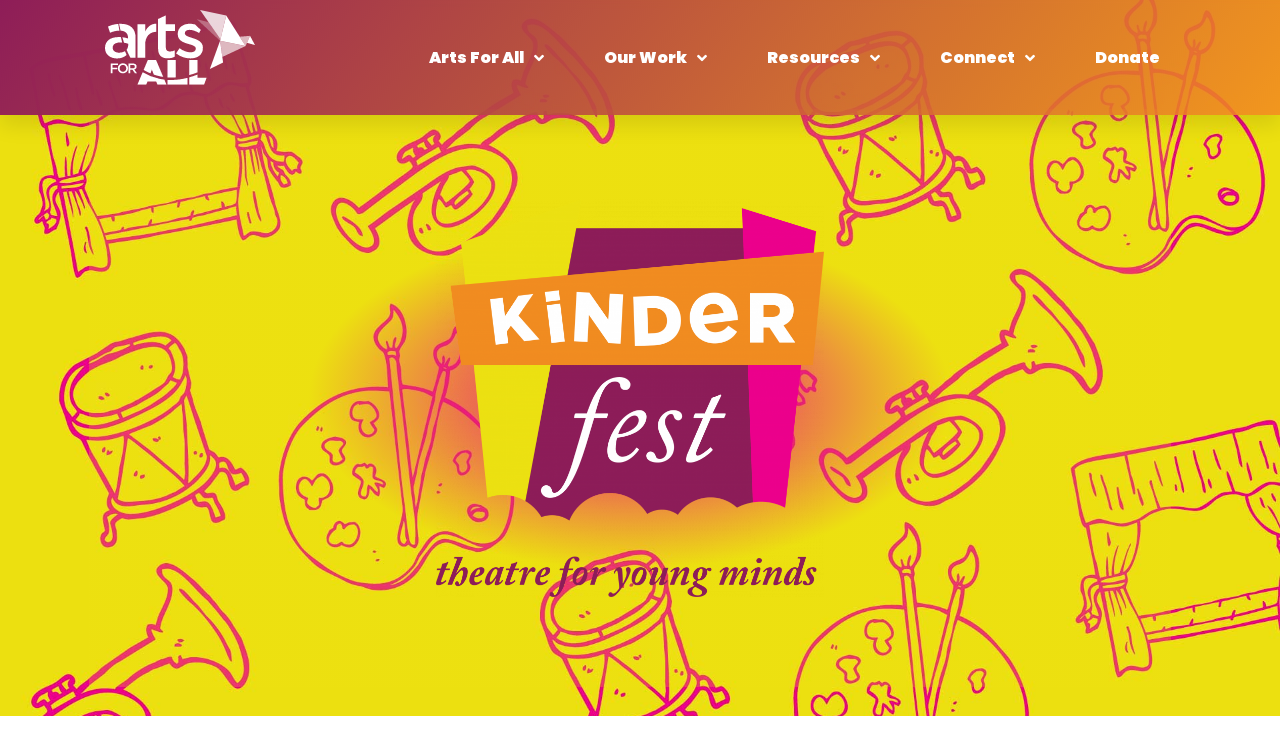

--- FILE ---
content_type: text/html; charset=UTF-8
request_url: https://artsforall.co/what-we-do/kinderfest/kinderfest2022/
body_size: 21992
content:
<!doctype html>
<html lang="en-CA">
<head>
	<meta charset="UTF-8">
	<meta name="viewport" content="width=device-width, initial-scale=1">
	<link rel="profile" href="https://gmpg.org/xfn/11">
	<meta name='robots' content='index, follow, max-image-preview:large, max-snippet:-1, max-video-preview:-1' />
	<style>img:is([sizes="auto" i], [sizes^="auto," i]) { contain-intrinsic-size: 3000px 1500px }</style>
	
	<!-- This site is optimized with the Yoast SEO plugin v25.8 - https://yoast.com/wordpress/plugins/seo/ -->
	<title>Kinderfest 2022 - Arts for All</title>
	<link rel="canonical" href="https://artsforall.co/what-we-do/kinderfest/kinderfest2022/" />
	<meta property="og:locale" content="en_US" />
	<meta property="og:type" content="article" />
	<meta property="og:title" content="Kinderfest 2022 - Arts for All" />
	<meta property="og:description" content="Livestreaming Theatre to Living Rooms and Classrooms on-demmand! In 2022 our vision for Kinderfest is to pilot livestream events from the HCA Black Theatre to early learning spaces and classrooms. Dragon on the Hill Carousel Players, St Catherines, ON July 24, 2022 A Brief History of Time / Une brève histoire du temps​ Théâtre Du [&hellip;]" />
	<meta property="og:url" content="https://artsforall.co/what-we-do/kinderfest/kinderfest2022/" />
	<meta property="og:site_name" content="Arts for All" />
	<meta property="article:modified_time" content="2022-10-17T22:25:50+00:00" />
	<meta property="og:image" content="https://artsforall.co/wp-content/uploads/2021/05/KinderFest-Logo-768x787.png" />
	<meta name="twitter:card" content="summary_large_image" />
	<meta name="twitter:label1" content="Est. reading time" />
	<meta name="twitter:data1" content="2 minutes" />
	<script type="application/ld+json" class="yoast-schema-graph">{"@context":"https://schema.org","@graph":[{"@type":"WebPage","@id":"https://artsforall.co/what-we-do/kinderfest/kinderfest2022/","url":"https://artsforall.co/what-we-do/kinderfest/kinderfest2022/","name":"Kinderfest 2022 - Arts for All","isPartOf":{"@id":"https://artsforall.co/#website"},"primaryImageOfPage":{"@id":"https://artsforall.co/what-we-do/kinderfest/kinderfest2022/#primaryimage"},"image":{"@id":"https://artsforall.co/what-we-do/kinderfest/kinderfest2022/#primaryimage"},"thumbnailUrl":"https://artsforall.co/wp-content/uploads/2021/05/KinderFest-Logo-768x787.png","datePublished":"2022-10-17T21:19:38+00:00","dateModified":"2022-10-17T22:25:50+00:00","breadcrumb":{"@id":"https://artsforall.co/what-we-do/kinderfest/kinderfest2022/#breadcrumb"},"inLanguage":"en-CA","potentialAction":[{"@type":"ReadAction","target":["https://artsforall.co/what-we-do/kinderfest/kinderfest2022/"]}]},{"@type":"ImageObject","inLanguage":"en-CA","@id":"https://artsforall.co/what-we-do/kinderfest/kinderfest2022/#primaryimage","url":"https://artsforall.co/wp-content/uploads/2021/05/KinderFest-Logo.png","contentUrl":"https://artsforall.co/wp-content/uploads/2021/05/KinderFest-Logo.png","width":2528,"height":2591},{"@type":"BreadcrumbList","@id":"https://artsforall.co/what-we-do/kinderfest/kinderfest2022/#breadcrumb","itemListElement":[{"@type":"ListItem","position":1,"name":"Home","item":"https://artsforall.co/"},{"@type":"ListItem","position":2,"name":"What We Do","item":"https://artsforall.co/what-we-do/"},{"@type":"ListItem","position":3,"name":"Kinderfest-home","item":"https://artsforall.co/what-we-do/kinderfest/"},{"@type":"ListItem","position":4,"name":"Kinderfest 2022"}]},{"@type":"WebSite","@id":"https://artsforall.co/#website","url":"https://artsforall.co/","name":"Arts for All","description":"well inspired.","publisher":{"@id":"https://artsforall.co/#organization"},"potentialAction":[{"@type":"SearchAction","target":{"@type":"EntryPoint","urlTemplate":"https://artsforall.co/?s={search_term_string}"},"query-input":{"@type":"PropertyValueSpecification","valueRequired":true,"valueName":"search_term_string"}}],"inLanguage":"en-CA"},{"@type":"Organization","@id":"https://artsforall.co/#organization","name":"Arts for All","url":"https://artsforall.co/","logo":{"@type":"ImageObject","inLanguage":"en-CA","@id":"https://artsforall.co/#/schema/logo/image/","url":"https://artsforall.co/wp-content/uploads/2021/06/arts-for-all-horizontal-white.svg","contentUrl":"https://artsforall.co/wp-content/uploads/2021/06/arts-for-all-horizontal-white.svg","width":497,"height":250,"caption":"Arts for All"},"image":{"@id":"https://artsforall.co/#/schema/logo/image/"}}]}</script>
	<!-- / Yoast SEO plugin. -->


<link rel='dns-prefetch' href='//artsforall.co' />
<link rel="alternate" type="application/rss+xml" title="Arts for All &raquo; Feed" href="https://artsforall.co/feed/" />
<script>
window._wpemojiSettings = {"baseUrl":"https:\/\/s.w.org\/images\/core\/emoji\/16.0.1\/72x72\/","ext":".png","svgUrl":"https:\/\/s.w.org\/images\/core\/emoji\/16.0.1\/svg\/","svgExt":".svg","source":{"concatemoji":"https:\/\/artsforall.co\/wp-includes\/js\/wp-emoji-release.min.js?ver=6.8.3"}};
/*! This file is auto-generated */
!function(s,n){var o,i,e;function c(e){try{var t={supportTests:e,timestamp:(new Date).valueOf()};sessionStorage.setItem(o,JSON.stringify(t))}catch(e){}}function p(e,t,n){e.clearRect(0,0,e.canvas.width,e.canvas.height),e.fillText(t,0,0);var t=new Uint32Array(e.getImageData(0,0,e.canvas.width,e.canvas.height).data),a=(e.clearRect(0,0,e.canvas.width,e.canvas.height),e.fillText(n,0,0),new Uint32Array(e.getImageData(0,0,e.canvas.width,e.canvas.height).data));return t.every(function(e,t){return e===a[t]})}function u(e,t){e.clearRect(0,0,e.canvas.width,e.canvas.height),e.fillText(t,0,0);for(var n=e.getImageData(16,16,1,1),a=0;a<n.data.length;a++)if(0!==n.data[a])return!1;return!0}function f(e,t,n,a){switch(t){case"flag":return n(e,"\ud83c\udff3\ufe0f\u200d\u26a7\ufe0f","\ud83c\udff3\ufe0f\u200b\u26a7\ufe0f")?!1:!n(e,"\ud83c\udde8\ud83c\uddf6","\ud83c\udde8\u200b\ud83c\uddf6")&&!n(e,"\ud83c\udff4\udb40\udc67\udb40\udc62\udb40\udc65\udb40\udc6e\udb40\udc67\udb40\udc7f","\ud83c\udff4\u200b\udb40\udc67\u200b\udb40\udc62\u200b\udb40\udc65\u200b\udb40\udc6e\u200b\udb40\udc67\u200b\udb40\udc7f");case"emoji":return!a(e,"\ud83e\udedf")}return!1}function g(e,t,n,a){var r="undefined"!=typeof WorkerGlobalScope&&self instanceof WorkerGlobalScope?new OffscreenCanvas(300,150):s.createElement("canvas"),o=r.getContext("2d",{willReadFrequently:!0}),i=(o.textBaseline="top",o.font="600 32px Arial",{});return e.forEach(function(e){i[e]=t(o,e,n,a)}),i}function t(e){var t=s.createElement("script");t.src=e,t.defer=!0,s.head.appendChild(t)}"undefined"!=typeof Promise&&(o="wpEmojiSettingsSupports",i=["flag","emoji"],n.supports={everything:!0,everythingExceptFlag:!0},e=new Promise(function(e){s.addEventListener("DOMContentLoaded",e,{once:!0})}),new Promise(function(t){var n=function(){try{var e=JSON.parse(sessionStorage.getItem(o));if("object"==typeof e&&"number"==typeof e.timestamp&&(new Date).valueOf()<e.timestamp+604800&&"object"==typeof e.supportTests)return e.supportTests}catch(e){}return null}();if(!n){if("undefined"!=typeof Worker&&"undefined"!=typeof OffscreenCanvas&&"undefined"!=typeof URL&&URL.createObjectURL&&"undefined"!=typeof Blob)try{var e="postMessage("+g.toString()+"("+[JSON.stringify(i),f.toString(),p.toString(),u.toString()].join(",")+"));",a=new Blob([e],{type:"text/javascript"}),r=new Worker(URL.createObjectURL(a),{name:"wpTestEmojiSupports"});return void(r.onmessage=function(e){c(n=e.data),r.terminate(),t(n)})}catch(e){}c(n=g(i,f,p,u))}t(n)}).then(function(e){for(var t in e)n.supports[t]=e[t],n.supports.everything=n.supports.everything&&n.supports[t],"flag"!==t&&(n.supports.everythingExceptFlag=n.supports.everythingExceptFlag&&n.supports[t]);n.supports.everythingExceptFlag=n.supports.everythingExceptFlag&&!n.supports.flag,n.DOMReady=!1,n.readyCallback=function(){n.DOMReady=!0}}).then(function(){return e}).then(function(){var e;n.supports.everything||(n.readyCallback(),(e=n.source||{}).concatemoji?t(e.concatemoji):e.wpemoji&&e.twemoji&&(t(e.twemoji),t(e.wpemoji)))}))}((window,document),window._wpemojiSettings);
</script>
<style id='wp-emoji-styles-inline-css'>

	img.wp-smiley, img.emoji {
		display: inline !important;
		border: none !important;
		box-shadow: none !important;
		height: 1em !important;
		width: 1em !important;
		margin: 0 0.07em !important;
		vertical-align: -0.1em !important;
		background: none !important;
		padding: 0 !important;
	}
</style>
<style id='b3dviewer-modelviewer-style-inline-css'>
.b3dviewer-wrapper{height:100%;max-width:100%;min-width:250px;width:100%}.b3dviewer-wrapper:fullscreen{background:#fff}.b3dviewer .activate_ar{background-color:#fff;border:none;border-radius:4px;position:absolute;right:16px;top:16px}.b3dviewer.aligncenter{text-align:left}.b3dviewer-wrapper model-viewer{height:100%;position:relative;width:100%}.b3dviewer-wrapper .slider{bottom:16px;overflow:hidden;position:absolute;text-align:center;width:-moz-fit-content;width:fit-content}.b3dviewer-wrapper *{box-sizing:border-box}.b3dviewer-wrapper .slides{display:flex;overflow-x:auto;scroll-behavior:smooth;scroll-snap-type:x mandatory;-webkit-overflow-scrolling:touch;margin-left:10px;overflow-y:hidden}.modelThumbs .selected,.slides .slide.selected{border:2px solid #b3b3b3}.slideController{align-items:center;display:flex;justify-content:space-between;position:absolute;top:50%;width:100%}.slideController .arrow-left,.slideController .arrow-right{cursor:pointer}.slideController .arrow-left.disabled,.slideController .arrow-right.disabled{cursor:not-allowed;opacity:.3}.slides .slide{background-color:#fff;background-position:50%;background-repeat:no-repeat;background-size:contain;border:none;border-radius:5px;cursor:pointer;display:flex;flex-shrink:0;height:90px;margin-right:10px;padding:5px;scroll-snap-align:start;width:90px}@media(max-width:576px){.slides .slide{height:60px;width:60px}}.slides .slide-number{background:#ebebeb;text-align:center}.slides .slide-number span{color:#666;font-size:65px;margin:auto;text-align:center}.b3dviewer-wrapper .slide img{border-radius:5px;width:100%}.b3dviewer-wrapper .slide img,.modelViewerBlock .woocommerce .bp_model_parent.b3dviewer-wrapper img,.woocommerce div.product div.images img{height:100%;-o-object-fit:cover;object-fit:cover}.bp_model_parent{max-width:100%}.bp_model_parent .DMC canvas{pointer-events:none}.bp_model_parent:fullscreen{height:100vh}.bp_model_parent:fullscreen .online_3d_viewer{height:100vh!important;width:100vw!important}.online_3d_viewer{align-items:center;display:flex;flex-direction:column;justify-content:center;max-width:100%}.online_3d_viewer div:last-child{text-align:center;vertical-align:center}#openBtn{bottom:10px;box-sizing:border-box;padding:5px;right:10px}#closeBtn,#openBtn{position:absolute;z-index:999999;fill:#333;background:#fff;border-radius:2px;cursor:pointer}#closeBtn{display:none;right:20px;top:10px}.b3dviewer .fullscreen #closeBtn{display:block}.modelViewerBlock,.modelViewerBlock.b3dviewer{max-width:100%}.modelViewerBlock.alignend,.modelViewerBlock.alignright,.modelViewerBlock.b3dviewer.alignend,.modelViewerBlock.b3dviewer.alignright{margin-left:auto}.modelViewerBlock.aligncenter,.modelViewerBlock.b3dviewer.aligncenter{margin-left:auto;margin-right:auto}.modelViewerBlock.alignleft,.modelViewerBlock.alignstart,.modelViewerBlock.b3dviewer.alignleft,.modelViewerBlock.b3dviewer.alignstart{margin-right:auto}.modelViewerBlock .fullscreen,.modelViewerBlock.b3dviewer .fullscreen{animation-duration:.5s;animation-name:fullscreen;background:#fff;height:100vh!important;left:0;position:fixed;top:0;width:100vw!important;z-index:99999}.modelViewerBlock #openBtn,.modelViewerBlock.b3dviewer #openBtn{display:none}@media screen and (max-width:768px){.modelViewerBlock #openBtn,.modelViewerBlock.b3dviewer #openBtn{display:block}}.modelViewerBlock .bp_model_parent:fullscreen #openBtn,.modelViewerBlock.b3dviewer .bp_model_parent:fullscreen #openBtn{display:none}.modelViewerBlock .bp_model_parent:fullscreen #closeBtn,.modelViewerBlock.b3dviewer .bp_model_parent:fullscreen #closeBtn{display:block}.modelViewerBlock #default-poster,.modelViewerBlock.b3dviewer #default-poster{background-color:transparent;background-size:cover;border:none;height:100%;outline:none;width:100%}.modelViewerBlock .modelThumbs,.modelViewerBlock.b3dviewer .modelThumbs{display:flex;flex-wrap:wrap;gap:10px;height:70px;margin-top:10px;max-width:100%}.modelViewerBlock .modelThumbs .thumbsItem,.modelViewerBlock.b3dviewer .modelThumbs .thumbsItem{cursor:pointer;height:80px;width:100px}.b3dviewer-wrapper .select{background:#fff;border-radius:3px;display:inline-block;display:none;margin-left:5px;margin-top:5px;padding:5px 12px}.b3dviewer-wrapper .select select{display:inline-block;padding:0 24px 0 8px;width:auto}.percentageWrapper .overlay{background:rgba(51,51,51,.631);height:100%;left:0;position:absolute;top:0;width:100%}.percentageWrapper .percentage{color:#fff;left:50%;position:absolute;top:50%;transform:translate(-50%,-50%)}.b3dviewer .fullscreen model-viewer{height:100%!important}model-viewer.hide_progressbar::part(default-progress-bar){display:none}.woocommerce-page #content .ast-woocommerce-container div.product .b3dviewer_woo_wrapper div.images,.woocommerce-page .b3dviewer_woo_wrapper .b3dviewer.woocommerce,.woocommerce-page .b3dviewer_woo_wrapper .woocommerce-product-gallery.images,.woocommerce-product-gallery.images .b3dviewer.woocommerce{width:100%}.woocommerce #content div.product .product-summary-wrapper div.images:not(.avada-product-gallery){width:48%}.woocommerce #content div.product .owp-product-nav-wrap+div.images{width:52%}div#st-primary-content .product.type-product .woocommerce-product-gallery.images.images{width:44%}.b3dviewer_woo_wrapper{display:flex;flex-direction:column;float:left;width:48%}.woocommerce-page .product .b3dviewer.woocommerce:not(.b3dviewer_woo_wrapper .b3dviewer.woocommerce){float:left;width:48%}#animations{font-size:16px}.fullscreen .online_3d_viewer,.fullscreen canvas{height:100%!important;width:100%!important}.woocommerce-product-gallery.woocommerce-product-gallery--with-images:not(.avada-product-gallery){display:flex;flex-direction:column}.woocommerce #content div.product div.images.avada-product-gallery{display:block!important;float:left;width:500px}.theme-woodmart .woocommerce-product-gallery.woocommerce-product-gallery--with-images{flex-direction:row}.modelViewerBlock #default-poster{pointer-events:none}@media only screen and (min-width:768px){.woocommerce #content .shoptimizer-archive div.product div.images{width:60%}}.bp3dv-model-main{bottom:0;left:0;overflow:hidden;right:0;text-align:center;top:0;-webkit-overflow-scrolling:touch;display:none;opacity:0;outline:0;overflow-x:hidden;overflow-y:auto;transition:opacity .15s linear,z-index .15;z-index:-1}.bp3dv-model-main:target{z-index:99999}.bp3dv-model-main:target,.model-open{height:auto;opacity:1;overflow:hidden;position:fixed}.model-open{display:block;z-index:9999999}.bp3dv-model-inner{display:inline-block;margin:30px auto;max-width:90%;transform:translateY(-25%);transition:transform .3s ease-out;vertical-align:middle;width:900px}.bp3dv-model-wrap{background-clip:padding-box;background-color:#fff;border:1px solid #999;border:1px solid rgba(0,0,0,.2);border-radius:6px;box-shadow:0 3px 9px rgba(0,0,0,.5);box-sizing:border-box;display:block;max-height:calc(100vh - 70px);outline:0;padding:20px;position:relative;text-align:left;width:100%}.bp3dv-model-main:target,.model-open .bp3dv-model-inner{position:relative;transform:translate(0);z-index:9999}.bp3dv-model-main:target,.model-open .bg-overlay{background:rgba(0,0,0,.8);position:fixed;z-index:99}.bg-overlay{background:transparent;bottom:0;height:100vh;left:0;right:0;top:0;transition:background .15s linear;width:100%;z-index:0}.close-btn{color:#fff;cursor:pointer;font-family:none;font-size:30px;font-weight:700;line-height:135%;position:absolute;right:-15px;top:-35px;z-index:99}@media screen and (min-width:800px){.bp3dv-model-main:before{content:"";display:inline-block;height:auto;height:100%;margin-right:0;vertical-align:middle}}@media screen and (max-width:799px){.bp3dv-model-inner{margin-top:45px}}.bp3dv_a_popup_opener{position:relative}.bp3dv_a_popup_opener:before{content:"";cursor:pointer;display:inline-block;height:100%;position:absolute;width:100%;z-index:9999}.bp3dv_play_icon:before{color:#fff;content:"";font-family:FontAwesome;font-size:100px;height:auto;left:50%;opacity:.8;position:absolute;text-shadow:0 0 30px rgba(0,0,0,.5);top:50%;transform:translate(-50%,-50%);-webkit-transform:translate(-50%,-50%);width:auto}.bp3dv_play_icon:before:hover:before{color:#eee}.bp3d_custom_selector_models{height:0;overflow:hidden}.single-product #main-content>.clearfix,.single-product.et_pb_pagebuilder_layout .clearfix>.woocommerce-product-gallery{display:none}.woocommerce-product-model-viewer-wrapper{max-width:100%}.woocommerce-product-model-viewer-wrapper.position_top{margin-bottom:10px}.woocommerce-product-model-viewer-wrapper.position_bottom{margin-top:10px}.type-product.product .product-summary-wrapper .product-modal-wrap .woocommerce-product-gallery.images{display:block}.productListItem{background:hsla(0,0%,87%,.118);height:0;overflow:hidden}.woocommerce div.product div.images .bp3d_slick_model_container img{display:none}

</style>
<link rel='stylesheet' id='bp3d-custom-style-css' href='https://artsforall.co/wp-content/plugins/3d-viewer/public/css/custom-style.css?ver=1.7.0' media='all' />
<style id='global-styles-inline-css'>
:root{--wp--preset--aspect-ratio--square: 1;--wp--preset--aspect-ratio--4-3: 4/3;--wp--preset--aspect-ratio--3-4: 3/4;--wp--preset--aspect-ratio--3-2: 3/2;--wp--preset--aspect-ratio--2-3: 2/3;--wp--preset--aspect-ratio--16-9: 16/9;--wp--preset--aspect-ratio--9-16: 9/16;--wp--preset--color--black: #000000;--wp--preset--color--cyan-bluish-gray: #abb8c3;--wp--preset--color--white: #ffffff;--wp--preset--color--pale-pink: #f78da7;--wp--preset--color--vivid-red: #cf2e2e;--wp--preset--color--luminous-vivid-orange: #ff6900;--wp--preset--color--luminous-vivid-amber: #fcb900;--wp--preset--color--light-green-cyan: #7bdcb5;--wp--preset--color--vivid-green-cyan: #00d084;--wp--preset--color--pale-cyan-blue: #8ed1fc;--wp--preset--color--vivid-cyan-blue: #0693e3;--wp--preset--color--vivid-purple: #9b51e0;--wp--preset--gradient--vivid-cyan-blue-to-vivid-purple: linear-gradient(135deg,rgba(6,147,227,1) 0%,rgb(155,81,224) 100%);--wp--preset--gradient--light-green-cyan-to-vivid-green-cyan: linear-gradient(135deg,rgb(122,220,180) 0%,rgb(0,208,130) 100%);--wp--preset--gradient--luminous-vivid-amber-to-luminous-vivid-orange: linear-gradient(135deg,rgba(252,185,0,1) 0%,rgba(255,105,0,1) 100%);--wp--preset--gradient--luminous-vivid-orange-to-vivid-red: linear-gradient(135deg,rgba(255,105,0,1) 0%,rgb(207,46,46) 100%);--wp--preset--gradient--very-light-gray-to-cyan-bluish-gray: linear-gradient(135deg,rgb(238,238,238) 0%,rgb(169,184,195) 100%);--wp--preset--gradient--cool-to-warm-spectrum: linear-gradient(135deg,rgb(74,234,220) 0%,rgb(151,120,209) 20%,rgb(207,42,186) 40%,rgb(238,44,130) 60%,rgb(251,105,98) 80%,rgb(254,248,76) 100%);--wp--preset--gradient--blush-light-purple: linear-gradient(135deg,rgb(255,206,236) 0%,rgb(152,150,240) 100%);--wp--preset--gradient--blush-bordeaux: linear-gradient(135deg,rgb(254,205,165) 0%,rgb(254,45,45) 50%,rgb(107,0,62) 100%);--wp--preset--gradient--luminous-dusk: linear-gradient(135deg,rgb(255,203,112) 0%,rgb(199,81,192) 50%,rgb(65,88,208) 100%);--wp--preset--gradient--pale-ocean: linear-gradient(135deg,rgb(255,245,203) 0%,rgb(182,227,212) 50%,rgb(51,167,181) 100%);--wp--preset--gradient--electric-grass: linear-gradient(135deg,rgb(202,248,128) 0%,rgb(113,206,126) 100%);--wp--preset--gradient--midnight: linear-gradient(135deg,rgb(2,3,129) 0%,rgb(40,116,252) 100%);--wp--preset--font-size--small: 13px;--wp--preset--font-size--medium: 20px;--wp--preset--font-size--large: 36px;--wp--preset--font-size--x-large: 42px;--wp--preset--spacing--20: 0.44rem;--wp--preset--spacing--30: 0.67rem;--wp--preset--spacing--40: 1rem;--wp--preset--spacing--50: 1.5rem;--wp--preset--spacing--60: 2.25rem;--wp--preset--spacing--70: 3.38rem;--wp--preset--spacing--80: 5.06rem;--wp--preset--shadow--natural: 6px 6px 9px rgba(0, 0, 0, 0.2);--wp--preset--shadow--deep: 12px 12px 50px rgba(0, 0, 0, 0.4);--wp--preset--shadow--sharp: 6px 6px 0px rgba(0, 0, 0, 0.2);--wp--preset--shadow--outlined: 6px 6px 0px -3px rgba(255, 255, 255, 1), 6px 6px rgba(0, 0, 0, 1);--wp--preset--shadow--crisp: 6px 6px 0px rgba(0, 0, 0, 1);}:root { --wp--style--global--content-size: 800px;--wp--style--global--wide-size: 1200px; }:where(body) { margin: 0; }.wp-site-blocks > .alignleft { float: left; margin-right: 2em; }.wp-site-blocks > .alignright { float: right; margin-left: 2em; }.wp-site-blocks > .aligncenter { justify-content: center; margin-left: auto; margin-right: auto; }:where(.wp-site-blocks) > * { margin-block-start: 24px; margin-block-end: 0; }:where(.wp-site-blocks) > :first-child { margin-block-start: 0; }:where(.wp-site-blocks) > :last-child { margin-block-end: 0; }:root { --wp--style--block-gap: 24px; }:root :where(.is-layout-flow) > :first-child{margin-block-start: 0;}:root :where(.is-layout-flow) > :last-child{margin-block-end: 0;}:root :where(.is-layout-flow) > *{margin-block-start: 24px;margin-block-end: 0;}:root :where(.is-layout-constrained) > :first-child{margin-block-start: 0;}:root :where(.is-layout-constrained) > :last-child{margin-block-end: 0;}:root :where(.is-layout-constrained) > *{margin-block-start: 24px;margin-block-end: 0;}:root :where(.is-layout-flex){gap: 24px;}:root :where(.is-layout-grid){gap: 24px;}.is-layout-flow > .alignleft{float: left;margin-inline-start: 0;margin-inline-end: 2em;}.is-layout-flow > .alignright{float: right;margin-inline-start: 2em;margin-inline-end: 0;}.is-layout-flow > .aligncenter{margin-left: auto !important;margin-right: auto !important;}.is-layout-constrained > .alignleft{float: left;margin-inline-start: 0;margin-inline-end: 2em;}.is-layout-constrained > .alignright{float: right;margin-inline-start: 2em;margin-inline-end: 0;}.is-layout-constrained > .aligncenter{margin-left: auto !important;margin-right: auto !important;}.is-layout-constrained > :where(:not(.alignleft):not(.alignright):not(.alignfull)){max-width: var(--wp--style--global--content-size);margin-left: auto !important;margin-right: auto !important;}.is-layout-constrained > .alignwide{max-width: var(--wp--style--global--wide-size);}body .is-layout-flex{display: flex;}.is-layout-flex{flex-wrap: wrap;align-items: center;}.is-layout-flex > :is(*, div){margin: 0;}body .is-layout-grid{display: grid;}.is-layout-grid > :is(*, div){margin: 0;}body{padding-top: 0px;padding-right: 0px;padding-bottom: 0px;padding-left: 0px;}a:where(:not(.wp-element-button)){text-decoration: underline;}:root :where(.wp-element-button, .wp-block-button__link){background-color: #32373c;border-width: 0;color: #fff;font-family: inherit;font-size: inherit;line-height: inherit;padding: calc(0.667em + 2px) calc(1.333em + 2px);text-decoration: none;}.has-black-color{color: var(--wp--preset--color--black) !important;}.has-cyan-bluish-gray-color{color: var(--wp--preset--color--cyan-bluish-gray) !important;}.has-white-color{color: var(--wp--preset--color--white) !important;}.has-pale-pink-color{color: var(--wp--preset--color--pale-pink) !important;}.has-vivid-red-color{color: var(--wp--preset--color--vivid-red) !important;}.has-luminous-vivid-orange-color{color: var(--wp--preset--color--luminous-vivid-orange) !important;}.has-luminous-vivid-amber-color{color: var(--wp--preset--color--luminous-vivid-amber) !important;}.has-light-green-cyan-color{color: var(--wp--preset--color--light-green-cyan) !important;}.has-vivid-green-cyan-color{color: var(--wp--preset--color--vivid-green-cyan) !important;}.has-pale-cyan-blue-color{color: var(--wp--preset--color--pale-cyan-blue) !important;}.has-vivid-cyan-blue-color{color: var(--wp--preset--color--vivid-cyan-blue) !important;}.has-vivid-purple-color{color: var(--wp--preset--color--vivid-purple) !important;}.has-black-background-color{background-color: var(--wp--preset--color--black) !important;}.has-cyan-bluish-gray-background-color{background-color: var(--wp--preset--color--cyan-bluish-gray) !important;}.has-white-background-color{background-color: var(--wp--preset--color--white) !important;}.has-pale-pink-background-color{background-color: var(--wp--preset--color--pale-pink) !important;}.has-vivid-red-background-color{background-color: var(--wp--preset--color--vivid-red) !important;}.has-luminous-vivid-orange-background-color{background-color: var(--wp--preset--color--luminous-vivid-orange) !important;}.has-luminous-vivid-amber-background-color{background-color: var(--wp--preset--color--luminous-vivid-amber) !important;}.has-light-green-cyan-background-color{background-color: var(--wp--preset--color--light-green-cyan) !important;}.has-vivid-green-cyan-background-color{background-color: var(--wp--preset--color--vivid-green-cyan) !important;}.has-pale-cyan-blue-background-color{background-color: var(--wp--preset--color--pale-cyan-blue) !important;}.has-vivid-cyan-blue-background-color{background-color: var(--wp--preset--color--vivid-cyan-blue) !important;}.has-vivid-purple-background-color{background-color: var(--wp--preset--color--vivid-purple) !important;}.has-black-border-color{border-color: var(--wp--preset--color--black) !important;}.has-cyan-bluish-gray-border-color{border-color: var(--wp--preset--color--cyan-bluish-gray) !important;}.has-white-border-color{border-color: var(--wp--preset--color--white) !important;}.has-pale-pink-border-color{border-color: var(--wp--preset--color--pale-pink) !important;}.has-vivid-red-border-color{border-color: var(--wp--preset--color--vivid-red) !important;}.has-luminous-vivid-orange-border-color{border-color: var(--wp--preset--color--luminous-vivid-orange) !important;}.has-luminous-vivid-amber-border-color{border-color: var(--wp--preset--color--luminous-vivid-amber) !important;}.has-light-green-cyan-border-color{border-color: var(--wp--preset--color--light-green-cyan) !important;}.has-vivid-green-cyan-border-color{border-color: var(--wp--preset--color--vivid-green-cyan) !important;}.has-pale-cyan-blue-border-color{border-color: var(--wp--preset--color--pale-cyan-blue) !important;}.has-vivid-cyan-blue-border-color{border-color: var(--wp--preset--color--vivid-cyan-blue) !important;}.has-vivid-purple-border-color{border-color: var(--wp--preset--color--vivid-purple) !important;}.has-vivid-cyan-blue-to-vivid-purple-gradient-background{background: var(--wp--preset--gradient--vivid-cyan-blue-to-vivid-purple) !important;}.has-light-green-cyan-to-vivid-green-cyan-gradient-background{background: var(--wp--preset--gradient--light-green-cyan-to-vivid-green-cyan) !important;}.has-luminous-vivid-amber-to-luminous-vivid-orange-gradient-background{background: var(--wp--preset--gradient--luminous-vivid-amber-to-luminous-vivid-orange) !important;}.has-luminous-vivid-orange-to-vivid-red-gradient-background{background: var(--wp--preset--gradient--luminous-vivid-orange-to-vivid-red) !important;}.has-very-light-gray-to-cyan-bluish-gray-gradient-background{background: var(--wp--preset--gradient--very-light-gray-to-cyan-bluish-gray) !important;}.has-cool-to-warm-spectrum-gradient-background{background: var(--wp--preset--gradient--cool-to-warm-spectrum) !important;}.has-blush-light-purple-gradient-background{background: var(--wp--preset--gradient--blush-light-purple) !important;}.has-blush-bordeaux-gradient-background{background: var(--wp--preset--gradient--blush-bordeaux) !important;}.has-luminous-dusk-gradient-background{background: var(--wp--preset--gradient--luminous-dusk) !important;}.has-pale-ocean-gradient-background{background: var(--wp--preset--gradient--pale-ocean) !important;}.has-electric-grass-gradient-background{background: var(--wp--preset--gradient--electric-grass) !important;}.has-midnight-gradient-background{background: var(--wp--preset--gradient--midnight) !important;}.has-small-font-size{font-size: var(--wp--preset--font-size--small) !important;}.has-medium-font-size{font-size: var(--wp--preset--font-size--medium) !important;}.has-large-font-size{font-size: var(--wp--preset--font-size--large) !important;}.has-x-large-font-size{font-size: var(--wp--preset--font-size--x-large) !important;}
:root :where(.wp-block-pullquote){font-size: 1.5em;line-height: 1.6;}
</style>
<link rel='stylesheet' id='ae-pro-css-css' href='https://artsforall.co/wp-content/plugins/anywhere-elementor-pro/includes/assets/css/ae-pro.min.css?ver=2.29.1' media='all' />
<link rel='stylesheet' id='eae-css-css' href='https://artsforall.co/wp-content/plugins/addon-elements-for-elementor-page-builder/assets/css/eae.min.css?ver=1.14.3' media='all' />
<link rel='stylesheet' id='eae-peel-css-css' href='https://artsforall.co/wp-content/plugins/addon-elements-for-elementor-page-builder/assets/lib/peel/peel.css?ver=1.14.3' media='all' />
<link rel='stylesheet' id='font-awesome-4-shim-css' href='https://artsforall.co/wp-content/plugins/elementor/assets/lib/font-awesome/css/v4-shims.min.css?ver=1.0' media='all' />
<link rel='stylesheet' id='font-awesome-5-all-css' href='https://artsforall.co/wp-content/plugins/elementor/assets/lib/font-awesome/css/all.min.css?ver=1.0' media='all' />
<link rel='stylesheet' id='passster-public-css' href='https://artsforall.co/wp-content/plugins/content-protector/assets/public/passster-public.min.css?ver=4.2.17' media='all' />
<link rel='stylesheet' id='hello-elementor-css' href='https://artsforall.co/wp-content/themes/hello-elementor/assets/css/reset.css?ver=3.4.4' media='all' />
<link rel='stylesheet' id='hello-elementor-theme-style-css' href='https://artsforall.co/wp-content/themes/hello-elementor/assets/css/theme.css?ver=3.4.4' media='all' />
<link rel='stylesheet' id='hello-elementor-header-footer-css' href='https://artsforall.co/wp-content/themes/hello-elementor/assets/css/header-footer.css?ver=3.4.4' media='all' />
<link rel='stylesheet' id='elementor-frontend-css' href='https://artsforall.co/wp-content/plugins/elementor/assets/css/frontend.min.css?ver=3.34.2' media='all' />
<link rel='stylesheet' id='widget-image-css' href='https://artsforall.co/wp-content/plugins/elementor/assets/css/widget-image.min.css?ver=3.34.2' media='all' />
<link rel='stylesheet' id='widget-nav-menu-css' href='https://artsforall.co/wp-content/plugins/elementor-pro/assets/css/widget-nav-menu.min.css?ver=3.34.1' media='all' />
<link rel='stylesheet' id='e-sticky-css' href='https://artsforall.co/wp-content/plugins/elementor-pro/assets/css/modules/sticky.min.css?ver=3.34.1' media='all' />
<link rel='stylesheet' id='widget-social-icons-css' href='https://artsforall.co/wp-content/plugins/elementor/assets/css/widget-social-icons.min.css?ver=3.34.2' media='all' />
<link rel='stylesheet' id='e-apple-webkit-css' href='https://artsforall.co/wp-content/plugins/elementor/assets/css/conditionals/apple-webkit.min.css?ver=3.34.2' media='all' />
<link rel='stylesheet' id='swiper-css' href='https://artsforall.co/wp-content/plugins/elementor/assets/lib/swiper/v8/css/swiper.min.css?ver=8.4.5' media='all' />
<link rel='stylesheet' id='e-swiper-css' href='https://artsforall.co/wp-content/plugins/elementor/assets/css/conditionals/e-swiper.min.css?ver=3.34.2' media='all' />
<link rel='stylesheet' id='widget-heading-css' href='https://artsforall.co/wp-content/plugins/elementor/assets/css/widget-heading.min.css?ver=3.34.2' media='all' />
<link rel='stylesheet' id='elementor-icons-css' href='https://artsforall.co/wp-content/plugins/elementor/assets/lib/eicons/css/elementor-icons.min.css?ver=5.46.0' media='all' />
<link rel='stylesheet' id='elementor-post-1055-css' href='https://artsforall.co/wp-content/uploads/elementor/css/post-1055.css?ver=1769064869' media='all' />
<link rel='stylesheet' id='e-animation-fadeInUp-css' href='https://artsforall.co/wp-content/plugins/elementor/assets/lib/animations/styles/fadeInUp.min.css?ver=3.34.2' media='all' />
<link rel='stylesheet' id='e-animation-fadeIn-css' href='https://artsforall.co/wp-content/plugins/elementor/assets/lib/animations/styles/fadeIn.min.css?ver=3.34.2' media='all' />
<link rel='stylesheet' id='widget-call-to-action-css' href='https://artsforall.co/wp-content/plugins/elementor-pro/assets/css/widget-call-to-action.min.css?ver=3.34.1' media='all' />
<link rel='stylesheet' id='e-transitions-css' href='https://artsforall.co/wp-content/plugins/elementor-pro/assets/css/conditionals/transitions.min.css?ver=3.34.1' media='all' />
<link rel='stylesheet' id='e-ribbon-css' href='https://artsforall.co/wp-content/plugins/elementor-pro/assets/css/conditionals/ribbon.min.css?ver=3.34.1' media='all' />
<link rel='stylesheet' id='elementor-post-8488-css' href='https://artsforall.co/wp-content/uploads/elementor/css/post-8488.css?ver=1769072033' media='all' />
<link rel='stylesheet' id='elementor-post-3440-css' href='https://artsforall.co/wp-content/uploads/elementor/css/post-3440.css?ver=1769064869' media='all' />
<link rel='stylesheet' id='elementor-post-3482-css' href='https://artsforall.co/wp-content/uploads/elementor/css/post-3482.css?ver=1769064869' media='all' />
<link rel='stylesheet' id='vegas-css-css' href='https://artsforall.co/wp-content/plugins/anywhere-elementor-pro/includes/assets/lib/vegas/vegas.min.css?ver=2.4.0' media='all' />
<link rel='stylesheet' id='elementor-gf-local-poppins-css' href='https://artsforall.co/wp-content/uploads/elementor/google-fonts/css/poppins.css?ver=1742237617' media='all' />
<link rel='stylesheet' id='elementor-gf-local-opensans-css' href='https://artsforall.co/wp-content/uploads/elementor/google-fonts/css/opensans.css?ver=1742237631' media='all' />
<link rel='stylesheet' id='elementor-icons-shared-0-css' href='https://artsforall.co/wp-content/plugins/elementor/assets/lib/font-awesome/css/fontawesome.min.css?ver=5.15.3' media='all' />
<link rel='stylesheet' id='elementor-icons-fa-solid-css' href='https://artsforall.co/wp-content/plugins/elementor/assets/lib/font-awesome/css/solid.min.css?ver=5.15.3' media='all' />
<link rel='stylesheet' id='elementor-icons-fa-brands-css' href='https://artsforall.co/wp-content/plugins/elementor/assets/lib/font-awesome/css/brands.min.css?ver=5.15.3' media='all' />
<script src="https://artsforall.co/wp-includes/js/jquery/jquery.min.js?ver=3.7.1" id="jquery-core-js"></script>
<script src="https://artsforall.co/wp-includes/js/jquery/jquery-migrate.min.js?ver=3.4.1" id="jquery-migrate-js"></script>
<script src="https://artsforall.co/wp-content/plugins/flowpaper-lite-pdf-flipbook/assets/lity/lity.min.js" id="lity-js-js"></script>
<script src="https://artsforall.co/wp-content/plugins/addon-elements-for-elementor-page-builder/assets/js/iconHelper.js?ver=1.0" id="eae-iconHelper-js"></script>
<script src="https://artsforall.co/wp-content/plugins/content-protector/assets/public/cookie.js?ver=6.8.3" id="passster-cookie-js"></script>
<script id="passster-public-js-extra">
var ps_ajax = {"ajax_url":"https:\/\/artsforall.co\/wp-admin\/admin-ajax.php","nonce":"4600fcdc3f","hash_nonce":"e167ef11d0","logout_nonce":"45f805529f","post_id":"8488","shortcodes":[],"permalink":"https:\/\/artsforall.co\/what-we-do\/kinderfest\/kinderfest2022\/","cookie_duration_unit":"days","cookie_duration":"1","disable_cookie":"","unlock_mode":"1"};
</script>
<script src="https://artsforall.co/wp-content/plugins/content-protector/assets/public/passster-public.min.js?ver=4.2.17" id="passster-public-js"></script>
<link rel="https://api.w.org/" href="https://artsforall.co/wp-json/" /><link rel="alternate" title="JSON" type="application/json" href="https://artsforall.co/wp-json/wp/v2/pages/8488" /><link rel="EditURI" type="application/rsd+xml" title="RSD" href="https://artsforall.co/xmlrpc.php?rsd" />
<meta name="generator" content="WordPress 6.8.3" />
<link rel='shortlink' href='https://artsforall.co/?p=8488' />
<link rel="alternate" title="oEmbed (JSON)" type="application/json+oembed" href="https://artsforall.co/wp-json/oembed/1.0/embed?url=https%3A%2F%2Fartsforall.co%2Fwhat-we-do%2Fkinderfest%2Fkinderfest2022%2F" />
<link rel="alternate" title="oEmbed (XML)" type="text/xml+oembed" href="https://artsforall.co/wp-json/oembed/1.0/embed?url=https%3A%2F%2Fartsforall.co%2Fwhat-we-do%2Fkinderfest%2Fkinderfest2022%2F&#038;format=xml" />

		<!-- GA Google Analytics @ https://m0n.co/ga -->
		<script async src="https://www.googletagmanager.com/gtag/js?id=G-SD1CDKGKKP"></script>
		<script>
			window.dataLayer = window.dataLayer || [];
			function gtag(){dataLayer.push(arguments);}
			gtag('js', new Date());
			gtag('config', 'G-SD1CDKGKKP');
		</script>

	        <style>
            .passster-form {
                max-width: 700px !important;
                        }

            .passster-form > form {
                background: #FAFAFA;
                padding: 20px 20px 20px 20px;
                margin: 0px 0px 0px 0px;
                border-radius: 0px;
            }

            .passster-form .ps-form-headline {
                font-size: 24px;
                font-weight: 500;
                color: #6804cc;
            }

            .passster-form p {
                font-size: 16px;
                font-weight: 300;
                color: #000;
            }

            .passster-submit, .passster-submit-recaptcha,
			.passster-submit, .passster-submit-turnstile {
                background: #6804cc;
                padding: 10px 10px 10px 10px;
                margin: 0px 0px 0px 0px;
                border-radius: 0px;
                font-size: 12px;
                font-weight: 400;
                color: #fff;
            }

            .passster-submit:hover, .passster-submit-recaptcha:hover,
            .passster-submit:hover, .passster-submit-turnstile:hover {
                background: #000;
                color: #fff;
            }
        </style>
		<meta name="generator" content="Elementor 3.34.2; features: additional_custom_breakpoints; settings: css_print_method-external, google_font-enabled, font_display-auto">
			<style>
				.e-con.e-parent:nth-of-type(n+4):not(.e-lazyloaded):not(.e-no-lazyload),
				.e-con.e-parent:nth-of-type(n+4):not(.e-lazyloaded):not(.e-no-lazyload) * {
					background-image: none !important;
				}
				@media screen and (max-height: 1024px) {
					.e-con.e-parent:nth-of-type(n+3):not(.e-lazyloaded):not(.e-no-lazyload),
					.e-con.e-parent:nth-of-type(n+3):not(.e-lazyloaded):not(.e-no-lazyload) * {
						background-image: none !important;
					}
				}
				@media screen and (max-height: 640px) {
					.e-con.e-parent:nth-of-type(n+2):not(.e-lazyloaded):not(.e-no-lazyload),
					.e-con.e-parent:nth-of-type(n+2):not(.e-lazyloaded):not(.e-no-lazyload) * {
						background-image: none !important;
					}
				}
			</style>
			<link rel="icon" href="https://artsforall.co/wp-content/uploads/2021/02/cropped-Logo-Icon-Square-512-32x32.png" sizes="32x32" />
<link rel="icon" href="https://artsforall.co/wp-content/uploads/2021/02/cropped-Logo-Icon-Square-512-192x192.png" sizes="192x192" />
<link rel="apple-touch-icon" href="https://artsforall.co/wp-content/uploads/2021/02/cropped-Logo-Icon-Square-512-180x180.png" />
<meta name="msapplication-TileImage" content="https://artsforall.co/wp-content/uploads/2021/02/cropped-Logo-Icon-Square-512-270x270.png" />
		<style id="wp-custom-css">
			.donate-button a {
    background:#EC008C99 ;
}		</style>
		</head>
<body class="wp-singular page-template page-template-elementor_header_footer page page-id-8488 page-parent page-child parent-pageid-1838 wp-custom-logo wp-embed-responsive wp-theme-hello-elementor eio-default hello-elementor-default elementor-default elementor-template-full-width elementor-kit-1055 elementor-page elementor-page-8488">

	<!-- AFA Duotone filter (orange / maroon) -->
	<svg xmlns="http://www.w3.org/2000/svg" viewBox="0 0 0 0"
	     width="0" height="0" focusable="false" role="none"
	     style="visibility:hidden;position:absolute;left:-9999px;overflow:hidden;">
	  <defs>
	    <filter id="afa-duotone">
	      <feColorMatrix color-interpolation-filters="sRGB" type="matrix"
	        values=".299 .587 .114 0 0
	                .299 .587 .114 0 0
	                .299 .587 .114 0 0
	                .299 .587 .114 0 0"></feColorMatrix>
	      <feComponentTransfer color-interpolation-filters="sRGB">
	        <feFuncR type="table" tableValues="0.5568 0.9490"/>
	        <feFuncG type="table" tableValues="0.1137 0.5451"/>
	        <feFuncB type="table" tableValues="0.3451 0.1255"/>
	        <feFuncA type="table" tableValues="1 1"/>
	      </feComponentTransfer>
	      <feComposite in2="SourceGraphic" operator="in"/>
	    </filter>
	  </defs>
	</svg>
	<style>
	  .afa-duotone{ filter:url(#afa-duotone); }
		.swiper-slide-bg{ filter:url(#afa-duotone); }
	</style>
	
<a class="skip-link screen-reader-text" href="#content">Skip to content</a>

		<header data-elementor-type="header" data-elementor-id="3440" class="elementor elementor-3440 elementor-location-header" data-elementor-post-type="elementor_library">
					<section class="has_ae_slider elementor-section elementor-top-section elementor-element elementor-element-74f5cf29 elementor-section-height-min-height elementor-section-boxed elementor-section-height-default elementor-section-items-middle ae-bg-gallery-type-default" data-id="74f5cf29" data-element_type="section" data-settings="{&quot;background_background&quot;:&quot;gradient&quot;,&quot;sticky&quot;:&quot;top&quot;,&quot;sticky_on&quot;:[&quot;desktop&quot;,&quot;tablet&quot;,&quot;mobile&quot;],&quot;sticky_offset&quot;:0,&quot;sticky_effects_offset&quot;:0,&quot;sticky_anchor_link_offset&quot;:0}">
						<div class="elementor-container elementor-column-gap-default">
					<div class="has_ae_slider elementor-column elementor-col-50 elementor-top-column elementor-element elementor-element-4010136b ae-bg-gallery-type-default" data-id="4010136b" data-element_type="column">
			<div class="elementor-widget-wrap elementor-element-populated">
						<div class="elementor-element elementor-element-94b1c1a elementor-hidden-tablet elementor-hidden-mobile elementor-widget elementor-widget-theme-site-logo elementor-widget-image" data-id="94b1c1a" data-element_type="widget" data-widget_type="theme-site-logo.default">
				<div class="elementor-widget-container">
											<a href="https://artsforall.co">
			<img width="497" height="250" src="https://artsforall.co/wp-content/uploads/2021/06/arts-for-all-horizontal-white.svg" class="attachment-full size-full wp-image-5715" alt="" />				</a>
											</div>
				</div>
				<div class="elementor-element elementor-element-0f97203 elementor-hidden-desktop elementor-widget elementor-widget-image" data-id="0f97203" data-element_type="widget" data-widget_type="image.default">
				<div class="elementor-widget-container">
																<a href="http://artsforall.co">
							<img width="612" height="145" src="https://artsforall.co/wp-content/uploads/2021/05/arts-for-all-horizontal-white.svg" class="attachment-full size-full wp-image-7796" alt="" />								</a>
															</div>
				</div>
					</div>
		</div>
				<div class="has_ae_slider elementor-column elementor-col-50 elementor-top-column elementor-element elementor-element-3d403f97 ae-bg-gallery-type-default" data-id="3d403f97" data-element_type="column">
			<div class="elementor-widget-wrap elementor-element-populated">
						<div class="elementor-element elementor-element-3dc30fdb elementor-nav-menu__align-end elementor-nav-menu--stretch elementor-nav-menu__text-align-center elementor-nav-menu--dropdown-tablet elementor-nav-menu--toggle elementor-nav-menu--burger elementor-widget elementor-widget-nav-menu" data-id="3dc30fdb" data-element_type="widget" data-settings="{&quot;full_width&quot;:&quot;stretch&quot;,&quot;submenu_icon&quot;:{&quot;value&quot;:&quot;&lt;i class=\&quot;fas fa-angle-down\&quot; aria-hidden=\&quot;true\&quot;&gt;&lt;\/i&gt;&quot;,&quot;library&quot;:&quot;fa-solid&quot;},&quot;layout&quot;:&quot;horizontal&quot;,&quot;toggle&quot;:&quot;burger&quot;}" data-widget_type="nav-menu.default">
				<div class="elementor-widget-container">
								<nav aria-label="Menu" class="elementor-nav-menu--main elementor-nav-menu__container elementor-nav-menu--layout-horizontal e--pointer-background e--animation-fade">
				<ul id="menu-1-3dc30fdb" class="elementor-nav-menu"><li class="menu-item menu-item-type-custom menu-item-object-custom menu-item-has-children menu-item-9344"><a href="#" class="elementor-item elementor-item-anchor">Arts For All</a>
<ul class="sub-menu elementor-nav-menu--dropdown">
	<li class="menu-item menu-item-type-post_type menu-item-object-page menu-item-9325"><a href="https://artsforall.co/arts-for-all/our-evolution/" class="elementor-sub-item">Our Story</a></li>
	<li class="menu-item menu-item-type-post_type menu-item-object-page menu-item-9339"><a href="https://artsforall.co/arts-for-all/about/" class="elementor-sub-item">About Us</a></li>
	<li class="menu-item menu-item-type-post_type menu-item-object-page menu-item-9327"><a href="https://artsforall.co/arts-for-all/our-founder/" class="elementor-sub-item">Our Founder</a></li>
	<li class="menu-item menu-item-type-post_type menu-item-object-page menu-item-16457"><a href="https://artsforall.co/arts-for-all/our-team/" class="elementor-sub-item">Our Team</a></li>
	<li class="menu-item menu-item-type-post_type menu-item-object-page menu-item-9324"><a href="https://artsforall.co/arts-for-all/our-partners/" class="elementor-sub-item">Our Partners</a></li>
	<li class="menu-item menu-item-type-post_type menu-item-object-page menu-item-17514"><a href="https://artsforall.co/arts-for-all/board-of-directors/" class="elementor-sub-item">Our Board</a></li>
	<li class="menu-item menu-item-type-post_type menu-item-object-page menu-item-9340"><a href="https://artsforall.co/arts-for-all/edi-commitments/" class="elementor-sub-item">Our EDI Commitments</a></li>
</ul>
</li>
<li class="menu-item menu-item-type-custom menu-item-object-custom menu-item-has-children menu-item-9348"><a href="#" class="elementor-item elementor-item-anchor">Our Work</a>
<ul class="sub-menu elementor-nav-menu--dropdown">
	<li class="menu-item menu-item-type-post_type menu-item-object-page current-page-ancestor menu-item-9361"><a href="https://artsforall.co/what-we-do/" class="elementor-sub-item">Flagship Programs</a></li>
	<li class="menu-item menu-item-type-post_type menu-item-object-page menu-item-9331"><a href="https://artsforall.co/what-we-do/afterschoolartsprogram/" class="elementor-sub-item">After School Arts Program</a></li>
	<li class="menu-item menu-item-type-post_type menu-item-object-page menu-item-9332"><a href="https://artsforall.co/what-we-do/artasia/" class="elementor-sub-item">Artasia</a></li>
	<li class="menu-item menu-item-type-post_type menu-item-object-page menu-item-9342"><a href="https://artsforall.co/what-we-do/resonance-choir/" class="elementor-sub-item">Resonance Choir</a></li>
	<li class="menu-item menu-item-type-post_type menu-item-object-page current-page-ancestor menu-item-9359"><a href="https://artsforall.co/what-we-do/kinderfest/" class="elementor-sub-item">Kinderfest</a></li>
	<li class="menu-item menu-item-type-post_type menu-item-object-page menu-item-9333"><a href="https://artsforall.co/what-we-do/artsmatter-2/" class="elementor-sub-item">ArtsMatter</a></li>
	<li class="menu-item menu-item-type-post_type menu-item-object-page menu-item-9334"><a href="https://artsforall.co/what-we-do/artswork/" class="elementor-sub-item">ArtWorks</a></li>
	<li class="menu-item menu-item-type-post_type menu-item-object-page menu-item-9330"><a href="https://artsforall.co/what-we-do/black-box-theatre/" class="elementor-sub-item">Black Box Theatre</a></li>
</ul>
</li>
<li class="menu-item menu-item-type-custom menu-item-object-custom menu-item-has-children menu-item-9350"><a href="#" class="elementor-item elementor-item-anchor">Resources</a>
<ul class="sub-menu elementor-nav-menu--dropdown">
	<li class="menu-item menu-item-type-post_type menu-item-object-page menu-item-9353"><a href="https://artsforall.co/case-for-support/" class="elementor-sub-item">Case For Support</a></li>
	<li class="menu-item menu-item-type-custom menu-item-object-custom menu-item-9351"><a href="https://artsforall.co/wp-content/uploads/2022/08/Stratetic-Plan-ArtsForAll-June17.pdf" class="elementor-sub-item">Strategic Plan</a></li>
	<li class="menu-item menu-item-type-custom menu-item-object-custom menu-item-12082"><a href="https://artsforall.co/wp-content/uploads/2024/02/Integrated-Social-Media-Strategy-and-Campaign-Plan-.pdf" class="elementor-sub-item">Integrated Social Media Strategy Plan</a></li>
	<li class="menu-item menu-item-type-post_type menu-item-object-page menu-item-9337"><a href="https://artsforall.co/impact-map/annual-reports/" class="elementor-sub-item">Annual Reports</a></li>
	<li class="menu-item menu-item-type-post_type menu-item-object-page menu-item-9323"><a href="https://artsforall.co/arts-for-all/branding-resources/" class="elementor-sub-item">Branding</a></li>
	<li class="menu-item menu-item-type-post_type menu-item-object-page menu-item-9341"><a href="https://artsforall.co/impact-map/" class="elementor-sub-item">Impact Map</a></li>
	<li class="menu-item menu-item-type-post_type menu-item-object-page menu-item-9336"><a href="https://artsforall.co/impact-map/news-media/" class="elementor-sub-item">News &#038; Media</a></li>
	<li class="menu-item menu-item-type-post_type menu-item-object-page menu-item-9343"><a href="https://artsforall.co/contact/covid-19/" class="elementor-sub-item">Covid- 19 Policy</a></li>
</ul>
</li>
<li class="menu-item menu-item-type-custom menu-item-object-custom menu-item-has-children menu-item-9355"><a href="#" class="elementor-item elementor-item-anchor">Connect</a>
<ul class="sub-menu elementor-nav-menu--dropdown">
	<li class="menu-item menu-item-type-post_type menu-item-object-page menu-item-9360"><a href="https://artsforall.co/impact-map/stories/" class="elementor-sub-item">Stories</a></li>
	<li class="menu-item menu-item-type-post_type menu-item-object-page menu-item-9347"><a href="https://artsforall.co/contact/" class="elementor-sub-item">Contact Us</a></li>
	<li class="menu-item menu-item-type-post_type menu-item-object-page menu-item-9335"><a href="https://artsforall.co/contact/joinus/" class="elementor-sub-item">Work With  Us</a></li>
</ul>
</li>
<li class="menu-item menu-item-type-post_type menu-item-object-page menu-item-19443"><a href="https://artsforall.co/donate/" class="elementor-item">Donate</a></li>
</ul>			</nav>
					<div class="elementor-menu-toggle" role="button" tabindex="0" aria-label="Menu Toggle" aria-expanded="false">
			<i aria-hidden="true" role="presentation" class="elementor-menu-toggle__icon--open eicon-menu-bar"></i><i aria-hidden="true" role="presentation" class="elementor-menu-toggle__icon--close eicon-close"></i>		</div>
					<nav class="elementor-nav-menu--dropdown elementor-nav-menu__container" aria-hidden="true">
				<ul id="menu-2-3dc30fdb" class="elementor-nav-menu"><li class="menu-item menu-item-type-custom menu-item-object-custom menu-item-has-children menu-item-9344"><a href="#" class="elementor-item elementor-item-anchor" tabindex="-1">Arts For All</a>
<ul class="sub-menu elementor-nav-menu--dropdown">
	<li class="menu-item menu-item-type-post_type menu-item-object-page menu-item-9325"><a href="https://artsforall.co/arts-for-all/our-evolution/" class="elementor-sub-item" tabindex="-1">Our Story</a></li>
	<li class="menu-item menu-item-type-post_type menu-item-object-page menu-item-9339"><a href="https://artsforall.co/arts-for-all/about/" class="elementor-sub-item" tabindex="-1">About Us</a></li>
	<li class="menu-item menu-item-type-post_type menu-item-object-page menu-item-9327"><a href="https://artsforall.co/arts-for-all/our-founder/" class="elementor-sub-item" tabindex="-1">Our Founder</a></li>
	<li class="menu-item menu-item-type-post_type menu-item-object-page menu-item-16457"><a href="https://artsforall.co/arts-for-all/our-team/" class="elementor-sub-item" tabindex="-1">Our Team</a></li>
	<li class="menu-item menu-item-type-post_type menu-item-object-page menu-item-9324"><a href="https://artsforall.co/arts-for-all/our-partners/" class="elementor-sub-item" tabindex="-1">Our Partners</a></li>
	<li class="menu-item menu-item-type-post_type menu-item-object-page menu-item-17514"><a href="https://artsforall.co/arts-for-all/board-of-directors/" class="elementor-sub-item" tabindex="-1">Our Board</a></li>
	<li class="menu-item menu-item-type-post_type menu-item-object-page menu-item-9340"><a href="https://artsforall.co/arts-for-all/edi-commitments/" class="elementor-sub-item" tabindex="-1">Our EDI Commitments</a></li>
</ul>
</li>
<li class="menu-item menu-item-type-custom menu-item-object-custom menu-item-has-children menu-item-9348"><a href="#" class="elementor-item elementor-item-anchor" tabindex="-1">Our Work</a>
<ul class="sub-menu elementor-nav-menu--dropdown">
	<li class="menu-item menu-item-type-post_type menu-item-object-page current-page-ancestor menu-item-9361"><a href="https://artsforall.co/what-we-do/" class="elementor-sub-item" tabindex="-1">Flagship Programs</a></li>
	<li class="menu-item menu-item-type-post_type menu-item-object-page menu-item-9331"><a href="https://artsforall.co/what-we-do/afterschoolartsprogram/" class="elementor-sub-item" tabindex="-1">After School Arts Program</a></li>
	<li class="menu-item menu-item-type-post_type menu-item-object-page menu-item-9332"><a href="https://artsforall.co/what-we-do/artasia/" class="elementor-sub-item" tabindex="-1">Artasia</a></li>
	<li class="menu-item menu-item-type-post_type menu-item-object-page menu-item-9342"><a href="https://artsforall.co/what-we-do/resonance-choir/" class="elementor-sub-item" tabindex="-1">Resonance Choir</a></li>
	<li class="menu-item menu-item-type-post_type menu-item-object-page current-page-ancestor menu-item-9359"><a href="https://artsforall.co/what-we-do/kinderfest/" class="elementor-sub-item" tabindex="-1">Kinderfest</a></li>
	<li class="menu-item menu-item-type-post_type menu-item-object-page menu-item-9333"><a href="https://artsforall.co/what-we-do/artsmatter-2/" class="elementor-sub-item" tabindex="-1">ArtsMatter</a></li>
	<li class="menu-item menu-item-type-post_type menu-item-object-page menu-item-9334"><a href="https://artsforall.co/what-we-do/artswork/" class="elementor-sub-item" tabindex="-1">ArtWorks</a></li>
	<li class="menu-item menu-item-type-post_type menu-item-object-page menu-item-9330"><a href="https://artsforall.co/what-we-do/black-box-theatre/" class="elementor-sub-item" tabindex="-1">Black Box Theatre</a></li>
</ul>
</li>
<li class="menu-item menu-item-type-custom menu-item-object-custom menu-item-has-children menu-item-9350"><a href="#" class="elementor-item elementor-item-anchor" tabindex="-1">Resources</a>
<ul class="sub-menu elementor-nav-menu--dropdown">
	<li class="menu-item menu-item-type-post_type menu-item-object-page menu-item-9353"><a href="https://artsforall.co/case-for-support/" class="elementor-sub-item" tabindex="-1">Case For Support</a></li>
	<li class="menu-item menu-item-type-custom menu-item-object-custom menu-item-9351"><a href="https://artsforall.co/wp-content/uploads/2022/08/Stratetic-Plan-ArtsForAll-June17.pdf" class="elementor-sub-item" tabindex="-1">Strategic Plan</a></li>
	<li class="menu-item menu-item-type-custom menu-item-object-custom menu-item-12082"><a href="https://artsforall.co/wp-content/uploads/2024/02/Integrated-Social-Media-Strategy-and-Campaign-Plan-.pdf" class="elementor-sub-item" tabindex="-1">Integrated Social Media Strategy Plan</a></li>
	<li class="menu-item menu-item-type-post_type menu-item-object-page menu-item-9337"><a href="https://artsforall.co/impact-map/annual-reports/" class="elementor-sub-item" tabindex="-1">Annual Reports</a></li>
	<li class="menu-item menu-item-type-post_type menu-item-object-page menu-item-9323"><a href="https://artsforall.co/arts-for-all/branding-resources/" class="elementor-sub-item" tabindex="-1">Branding</a></li>
	<li class="menu-item menu-item-type-post_type menu-item-object-page menu-item-9341"><a href="https://artsforall.co/impact-map/" class="elementor-sub-item" tabindex="-1">Impact Map</a></li>
	<li class="menu-item menu-item-type-post_type menu-item-object-page menu-item-9336"><a href="https://artsforall.co/impact-map/news-media/" class="elementor-sub-item" tabindex="-1">News &#038; Media</a></li>
	<li class="menu-item menu-item-type-post_type menu-item-object-page menu-item-9343"><a href="https://artsforall.co/contact/covid-19/" class="elementor-sub-item" tabindex="-1">Covid- 19 Policy</a></li>
</ul>
</li>
<li class="menu-item menu-item-type-custom menu-item-object-custom menu-item-has-children menu-item-9355"><a href="#" class="elementor-item elementor-item-anchor" tabindex="-1">Connect</a>
<ul class="sub-menu elementor-nav-menu--dropdown">
	<li class="menu-item menu-item-type-post_type menu-item-object-page menu-item-9360"><a href="https://artsforall.co/impact-map/stories/" class="elementor-sub-item" tabindex="-1">Stories</a></li>
	<li class="menu-item menu-item-type-post_type menu-item-object-page menu-item-9347"><a href="https://artsforall.co/contact/" class="elementor-sub-item" tabindex="-1">Contact Us</a></li>
	<li class="menu-item menu-item-type-post_type menu-item-object-page menu-item-9335"><a href="https://artsforall.co/contact/joinus/" class="elementor-sub-item" tabindex="-1">Work With  Us</a></li>
</ul>
</li>
<li class="menu-item menu-item-type-post_type menu-item-object-page menu-item-19443"><a href="https://artsforall.co/donate/" class="elementor-item" tabindex="-1">Donate</a></li>
</ul>			</nav>
						</div>
				</div>
					</div>
		</div>
					</div>
		</section>
				</header>
				<div data-elementor-type="wp-page" data-elementor-id="8488" class="elementor elementor-8488" data-elementor-post-type="page">
						<section class="has_ae_slider elementor-section elementor-top-section elementor-element elementor-element-4d394a22 elementor-section-height-min-height elementor-section-content-bottom elementor-section-boxed elementor-section-height-default elementor-section-items-middle ae-bg-gallery-type-default" data-id="4d394a22" data-element_type="section" data-settings="{&quot;background_background&quot;:&quot;classic&quot;}">
							<div class="elementor-background-overlay"></div>
							<div class="elementor-container elementor-column-gap-default">
					<div class="has_ae_slider elementor-column elementor-col-100 elementor-top-column elementor-element elementor-element-5e053f6 ae-bg-gallery-type-default" data-id="5e053f6" data-element_type="column">
			<div class="elementor-widget-wrap elementor-element-populated">
						<div class="elementor-element elementor-element-89b0dd5 elementor-widget elementor-widget-image" data-id="89b0dd5" data-element_type="widget" data-widget_type="image.default">
				<div class="elementor-widget-container">
															<img fetchpriority="high" decoding="async" width="768" height="787" src="https://artsforall.co/wp-content/uploads/2021/05/KinderFest-Logo-768x787.png" class="attachment-medium_large size-medium_large wp-image-3163" alt="" srcset="https://artsforall.co/wp-content/uploads/2021/05/KinderFest-Logo-768x787.png 768w, https://artsforall.co/wp-content/uploads/2021/05/KinderFest-Logo-600x615.png 600w, https://artsforall.co/wp-content/uploads/2021/05/KinderFest-Logo-293x300.png 293w, https://artsforall.co/wp-content/uploads/2021/05/KinderFest-Logo-999x1024.png 999w, https://artsforall.co/wp-content/uploads/2021/05/KinderFest-Logo-55x55.png 55w, https://artsforall.co/wp-content/uploads/2021/05/KinderFest-Logo-1499x1536.png 1499w, https://artsforall.co/wp-content/uploads/2021/05/KinderFest-Logo-1998x2048.png 1998w" sizes="(max-width: 768px) 100vw, 768px" />															</div>
				</div>
					</div>
		</div>
					</div>
		</section>
				<section class="has_ae_slider elementor-section elementor-top-section elementor-element elementor-element-0597c85 elementor-section-boxed elementor-section-height-default elementor-section-height-default ae-bg-gallery-type-default" data-id="0597c85" data-element_type="section">
						<div class="elementor-container elementor-column-gap-default">
					<div class="has_ae_slider elementor-column elementor-col-100 elementor-top-column elementor-element elementor-element-ec1912c ae-bg-gallery-type-default" data-id="ec1912c" data-element_type="column">
			<div class="elementor-widget-wrap elementor-element-populated">
						<div class="elementor-element elementor-element-edbeaa9 elementor-invisible elementor-widget elementor-widget-heading" data-id="edbeaa9" data-element_type="widget" data-settings="{&quot;_animation&quot;:&quot;fadeInUp&quot;}" data-widget_type="heading.default">
				<div class="elementor-widget-container">
					<h2 class="elementor-heading-title elementor-size-default">Livestreaming Theatre to Living Rooms and Classrooms 
on-demmand!
</h2>				</div>
				</div>
				<div class="elementor-element elementor-element-73e3760 elementor-invisible elementor-widget elementor-widget-heading" data-id="73e3760" data-element_type="widget" data-settings="{&quot;_animation&quot;:&quot;fadeIn&quot;,&quot;_animation_delay&quot;:200}" data-widget_type="heading.default">
				<div class="elementor-widget-container">
					<h2 class="elementor-heading-title elementor-size-default">In 2022 our vision for Kinderfest is to pilot livestream events from the 
HCA Black Theatre to early learning spaces and classrooms. </h2>				</div>
				</div>
					</div>
		</div>
					</div>
		</section>
				<section class="has_ae_slider elementor-section elementor-top-section elementor-element elementor-element-124e864 elementor-section-boxed elementor-section-height-default elementor-section-height-default ae-bg-gallery-type-default" data-id="124e864" data-element_type="section" data-settings="{&quot;background_background&quot;:&quot;classic&quot;}">
						<div class="elementor-container elementor-column-gap-default">
					<div class="has_ae_slider elementor-column elementor-col-50 elementor-top-column elementor-element elementor-element-e89c63e ae-bg-gallery-type-default elementor-invisible" data-id="e89c63e" data-element_type="column" data-settings="{&quot;animation&quot;:&quot;fadeIn&quot;}">
			<div class="elementor-widget-wrap elementor-element-populated">
						<div class="elementor-element elementor-element-b0cb3b7 elementor-cta--layout-image-above elementor-cta--skin-classic elementor-animated-content elementor-bg-transform elementor-bg-transform-zoom-in elementor-widget elementor-widget-call-to-action" data-id="b0cb3b7" data-element_type="widget" data-widget_type="call-to-action.default">
				<div class="elementor-widget-container">
							<a class="elementor-cta" href="http://artsforall.co/kinderfesttheatrefringe/">
					<div class="elementor-cta__bg-wrapper">
				<div class="elementor-cta__bg elementor-bg" style="background-image: url(https://artsforall.co/wp-content/uploads/2022/07/Dragononhill-1024x1024.webp);" role="img" aria-label="Dragononhill"></div>
				<div class="elementor-cta__bg-overlay"></div>
			</div>
							<div class="elementor-cta__content">
				
									<h2 class="elementor-cta__title elementor-cta__content-item elementor-content-item">
						Dragon on the Hill					</h2>
				
									<div class="elementor-cta__description elementor-cta__content-item elementor-content-item">
						Carousel Players, St Catherines, ON
					</div>
				
									<div class="elementor-cta__button-wrapper elementor-cta__content-item elementor-content-item ">
					<span class="elementor-cta__button elementor-button elementor-size-">
						July 24, 2022					</span>
					</div>
							</div>
						</a>
						</div>
				</div>
				<div class="elementor-element elementor-element-76cedec elementor-cta--layout-image-above elementor-cta--skin-classic elementor-animated-content elementor-bg-transform elementor-bg-transform-zoom-in elementor-widget elementor-widget-call-to-action" data-id="76cedec" data-element_type="widget" data-widget_type="call-to-action.default">
				<div class="elementor-widget-container">
							<a class="elementor-cta" href="https://artsforall.co/what-we-do/kinderfest/kinderfest2022/kinderfesttheatrelovemachine/">
					<div class="elementor-cta__bg-wrapper">
				<div class="elementor-cta__bg elementor-bg" style="background-image: url(https://artsforall.co/wp-content/uploads/2022/02/BreveHistoire2-AP-683x1024.jpg);" role="img" aria-label="BreveHistoire2-AP"></div>
				<div class="elementor-cta__bg-overlay"></div>
			</div>
							<div class="elementor-cta__content">
				
									<h2 class="elementor-cta__title elementor-cta__content-item elementor-content-item">
						A Brief History of Time / Une brève histoire du temps​					</h2>
				
									<div class="elementor-cta__description elementor-cta__content-item elementor-content-item">
						Théâtre Du Renard, Montréal, QC
					</div>
				
									<div class="elementor-cta__button-wrapper elementor-cta__content-item elementor-content-item ">
					<span class="elementor-cta__button elementor-button elementor-size-">
						 March 11, 2022					</span>
					</div>
							</div>
						</a>
						</div>
				</div>
					</div>
		</div>
				<div class="has_ae_slider elementor-column elementor-col-50 elementor-top-column elementor-element elementor-element-6c6e6b8 ae-bg-gallery-type-default elementor-invisible" data-id="6c6e6b8" data-element_type="column" data-settings="{&quot;animation&quot;:&quot;fadeIn&quot;,&quot;animation_delay&quot;:400}">
			<div class="elementor-widget-wrap elementor-element-populated">
						<div class="elementor-element elementor-element-bec909a elementor-cta--layout-image-above elementor-cta--skin-classic elementor-animated-content elementor-bg-transform elementor-bg-transform-zoom-in elementor-widget elementor-widget-call-to-action" data-id="bec909a" data-element_type="widget" data-widget_type="call-to-action.default">
				<div class="elementor-widget-container">
							<a class="elementor-cta" href="https://artsforall.co/what-we-do/kinderfest/kinderfest2022/kinderfesttheatre3/">
					<div class="elementor-cta__bg-wrapper">
				<div class="elementor-cta__bg elementor-bg" style="background-image: url(https://artsforall.co/wp-content/uploads/2021/05/tweet-tweet-768x325-1.jpg);" role="img" aria-label="tweet-tweet-768x325"></div>
				<div class="elementor-cta__bg-overlay"></div>
			</div>
							<div class="elementor-cta__content">
				
									<h2 class="elementor-cta__title elementor-cta__content-item elementor-content-item">
						Tweet, Tweet 					</h2>
				
									<div class="elementor-cta__description elementor-cta__content-item elementor-content-item">
						Femmes du Feu Creations, Welland, ON

					</div>
				
									<div class="elementor-cta__button-wrapper elementor-cta__content-item elementor-content-item ">
					<span class="elementor-cta__button elementor-button elementor-size-">
						May 12, 2022					</span>
					</div>
							</div>
						</a>
						</div>
				</div>
				<div class="elementor-element elementor-element-9efe388 elementor-cta--layout-image-above elementor-cta--skin-classic elementor-animated-content elementor-bg-transform elementor-bg-transform-zoom-in elementor-widget elementor-widget-call-to-action" data-id="9efe388" data-element_type="widget" data-widget_type="call-to-action.default">
				<div class="elementor-widget-container">
							<a class="elementor-cta" href="https://artsforall.co/what-we-do/kinderfest/kinderfest2022/kinderfesttheatre1/">
					<div class="elementor-cta__bg-wrapper">
				<div class="elementor-cta__bg elementor-bg" style="background-image: url(https://artsforall.co/wp-content/uploads/2022/01/DJI_0029-1024x576.jpg);" role="img" aria-label="DCIM101MEDIADJI_0029.JPG"></div>
				<div class="elementor-cta__bg-overlay"></div>
			</div>
							<div class="elementor-cta__content">
				
									<h2 class="elementor-cta__title elementor-cta__content-item elementor-content-item">
						Giant Puppet Party					</h2>
				
									<div class="elementor-cta__description elementor-cta__content-item elementor-content-item">
						Carousel Players, St Catherines, ON
					</div>
				
									<div class="elementor-cta__button-wrapper elementor-cta__content-item elementor-content-item ">
					<span class="elementor-cta__button elementor-button elementor-size-">
						February 7, 2022					</span>
					</div>
							</div>
							<div class="elementor-ribbon elementor-ribbon-left">
				<div class="elementor-ribbon-inner">
					On-Demand				</div>
			</div>
				</a>
						</div>
				</div>
					</div>
		</div>
					</div>
		</section>
				<section class="has_ae_slider elementor-section elementor-top-section elementor-element elementor-element-ce2b31f elementor-section-boxed elementor-section-height-default elementor-section-height-default ae-bg-gallery-type-default" data-id="ce2b31f" data-element_type="section">
						<div class="elementor-container elementor-column-gap-default">
					<div class="has_ae_slider elementor-column elementor-col-100 elementor-top-column elementor-element elementor-element-ece0f0b ae-bg-gallery-type-default" data-id="ece0f0b" data-element_type="column">
			<div class="elementor-widget-wrap elementor-element-populated">
						<div class="elementor-element elementor-element-4aefa25 e-transform elementor-widget elementor-widget-image" data-id="4aefa25" data-element_type="widget" data-settings="{&quot;_transform_rotateZ_effect_hover&quot;:{&quot;unit&quot;:&quot;px&quot;,&quot;size&quot;:360,&quot;sizes&quot;:[]},&quot;_transform_rotateZ_effect_hover_tablet&quot;:{&quot;unit&quot;:&quot;deg&quot;,&quot;size&quot;:&quot;&quot;,&quot;sizes&quot;:[]},&quot;_transform_rotateZ_effect_hover_mobile&quot;:{&quot;unit&quot;:&quot;deg&quot;,&quot;size&quot;:&quot;&quot;,&quot;sizes&quot;:[]}}" data-widget_type="image.default">
				<div class="elementor-widget-container">
															<img decoding="async" width="800" height="874" src="https://artsforall.co/wp-content/uploads/2022/01/Biird.svg" class="attachment-large size-large wp-image-6980" alt="" />															</div>
				</div>
					</div>
		</div>
					</div>
		</section>
				<section class="has_ae_slider elementor-section elementor-top-section elementor-element elementor-element-4401ac1 elementor-section-boxed elementor-section-height-default elementor-section-height-default ae-bg-gallery-type-default elementor-invisible" data-id="4401ac1" data-element_type="section" data-settings="{&quot;animation&quot;:&quot;fadeIn&quot;}">
						<div class="elementor-container elementor-column-gap-default">
					<div class="has_ae_slider elementor-column elementor-col-100 elementor-top-column elementor-element elementor-element-9d857b8 ae-bg-gallery-type-default" data-id="9d857b8" data-element_type="column">
			<div class="elementor-widget-wrap elementor-element-populated">
						<div class="elementor-element elementor-element-2fbf8e3 elementor-widget elementor-widget-image" data-id="2fbf8e3" data-element_type="widget" data-widget_type="image.default">
				<div class="elementor-widget-container">
															<img decoding="async" width="468" height="120" src="https://artsforall.co/wp-content/uploads/2021/06/arts-for-all-horizontal-cobrand-with-hca.png" class="attachment-large size-large wp-image-4793" alt="" srcset="https://artsforall.co/wp-content/uploads/2021/06/arts-for-all-horizontal-cobrand-with-hca.png 468w, https://artsforall.co/wp-content/uploads/2021/06/arts-for-all-horizontal-cobrand-with-hca-300x77.png 300w" sizes="(max-width: 468px) 100vw, 468px" />															</div>
				</div>
					</div>
		</div>
					</div>
		</section>
				<section class="has_ae_slider elementor-section elementor-top-section elementor-element elementor-element-75b1cb7 elementor-section-boxed elementor-section-height-default elementor-section-height-default ae-bg-gallery-type-default elementor-invisible" data-id="75b1cb7" data-element_type="section" data-settings="{&quot;animation&quot;:&quot;fadeIn&quot;}">
						<div class="elementor-container elementor-column-gap-default">
					<div class="has_ae_slider elementor-column elementor-col-100 elementor-top-column elementor-element elementor-element-c81f3bd ae-bg-gallery-type-default" data-id="c81f3bd" data-element_type="column">
			<div class="elementor-widget-wrap elementor-element-populated">
						<div class="elementor-element elementor-element-b4eb8f8 elementor-widget elementor-widget-heading" data-id="b4eb8f8" data-element_type="widget" data-widget_type="heading.default">
				<div class="elementor-widget-container">
					<h2 class="elementor-heading-title elementor-size-default">GOVERNMENT SUPPORT
</h2>				</div>
				</div>
				<section class="has_ae_slider elementor-section elementor-inner-section elementor-element elementor-element-e7a0168 elementor-section-content-middle elementor-section-boxed elementor-section-height-default elementor-section-height-default ae-bg-gallery-type-default" data-id="e7a0168" data-element_type="section">
						<div class="elementor-container elementor-column-gap-default">
					<div class="has_ae_slider elementor-column elementor-col-50 elementor-inner-column elementor-element elementor-element-250be90 ae-bg-gallery-type-default" data-id="250be90" data-element_type="column">
			<div class="elementor-widget-wrap elementor-element-populated">
						<div class="elementor-element elementor-element-de80bb0 elementor-widget elementor-widget-image" data-id="de80bb0" data-element_type="widget" data-widget_type="image.default">
				<div class="elementor-widget-container">
															<img loading="lazy" decoding="async" width="800" height="81" src="https://artsforall.co/wp-content/uploads/2022/04/2li_EnFr_Wordmark_C-1024x104.png" class="attachment-large size-large wp-image-7368" alt="" srcset="https://artsforall.co/wp-content/uploads/2022/04/2li_EnFr_Wordmark_C-1024x104.png 1024w, https://artsforall.co/wp-content/uploads/2022/04/2li_EnFr_Wordmark_C-600x61.png 600w, https://artsforall.co/wp-content/uploads/2022/04/2li_EnFr_Wordmark_C-300x31.png 300w, https://artsforall.co/wp-content/uploads/2022/04/2li_EnFr_Wordmark_C-768x78.png 768w, https://artsforall.co/wp-content/uploads/2022/04/2li_EnFr_Wordmark_C.png 1470w" sizes="(max-width: 800px) 100vw, 800px" />															</div>
				</div>
					</div>
		</div>
				<div class="has_ae_slider elementor-column elementor-col-50 elementor-inner-column elementor-element elementor-element-ca4f43d ae-bg-gallery-type-default" data-id="ca4f43d" data-element_type="column">
			<div class="elementor-widget-wrap elementor-element-populated">
						<div class="elementor-element elementor-element-7138be3 elementor-widget elementor-widget-image" data-id="7138be3" data-element_type="widget" data-widget_type="image.default">
				<div class="elementor-widget-container">
															<img loading="lazy" decoding="async" width="800" height="146" src="https://artsforall.co/wp-content/uploads/2021/03/CCFA_Pantone_colour_e-1024x187.png" class="attachment-large size-large wp-image-1883" alt="Canada Council For The Arts Logo" srcset="https://artsforall.co/wp-content/uploads/2021/03/CCFA_Pantone_colour_e-1024x187.png 1024w, https://artsforall.co/wp-content/uploads/2021/03/CCFA_Pantone_colour_e-600x110.png 600w, https://artsforall.co/wp-content/uploads/2021/03/CCFA_Pantone_colour_e-300x55.png 300w, https://artsforall.co/wp-content/uploads/2021/03/CCFA_Pantone_colour_e-768x141.png 768w, https://artsforall.co/wp-content/uploads/2021/03/CCFA_Pantone_colour_e-1536x281.png 1536w, https://artsforall.co/wp-content/uploads/2021/03/CCFA_Pantone_colour_e-2048x375.png 2048w" sizes="(max-width: 800px) 100vw, 800px" />															</div>
				</div>
					</div>
		</div>
					</div>
		</section>
				<section class="has_ae_slider elementor-section elementor-inner-section elementor-element elementor-element-d8bea09 elementor-section-boxed elementor-section-height-default elementor-section-height-default ae-bg-gallery-type-default" data-id="d8bea09" data-element_type="section">
						<div class="elementor-container elementor-column-gap-default">
					<div class="has_ae_slider elementor-column elementor-col-50 elementor-inner-column elementor-element elementor-element-450768d ae-bg-gallery-type-default" data-id="450768d" data-element_type="column">
			<div class="elementor-widget-wrap elementor-element-populated">
						<div class="elementor-element elementor-element-e3bc3d7 elementor-widget elementor-widget-image" data-id="e3bc3d7" data-element_type="widget" data-widget_type="image.default">
				<div class="elementor-widget-container">
															<img decoding="async" src="https://artsforall.co/wp-content/uploads/elementor/thumbs/otf_logo-pk61moas1s2nwqjtsft0fr2vsyree8h8cz2xkm9jb4.png" title="otf_logo" alt="otf_logo" loading="lazy" />															</div>
				</div>
					</div>
		</div>
				<div class="has_ae_slider elementor-column elementor-col-50 elementor-inner-column elementor-element elementor-element-3db6922 ae-bg-gallery-type-default" data-id="3db6922" data-element_type="column">
			<div class="elementor-widget-wrap elementor-element-populated">
						<div class="elementor-element elementor-element-d2eb878 elementor-widget elementor-widget-image" data-id="d2eb878" data-element_type="widget" data-widget_type="image.default">
				<div class="elementor-widget-container">
															<img loading="lazy" decoding="async" width="300" height="96" src="https://artsforall.co/wp-content/uploads/2021/02/HCF-Logo-1k-300x96.png" class="attachment-medium size-medium wp-image-1645" alt="" srcset="https://artsforall.co/wp-content/uploads/2021/02/HCF-Logo-1k-300x96.png 300w, https://artsforall.co/wp-content/uploads/2021/02/HCF-Logo-1k-600x191.png 600w, https://artsforall.co/wp-content/uploads/2021/02/HCF-Logo-1k-768x245.png 768w, https://artsforall.co/wp-content/uploads/2021/02/HCF-Logo-1k.png 1000w" sizes="(max-width: 300px) 100vw, 300px" />															</div>
				</div>
					</div>
		</div>
					</div>
		</section>
					</div>
		</div>
					</div>
		</section>
				</div>
				<footer data-elementor-type="footer" data-elementor-id="3482" class="elementor elementor-3482 elementor-location-footer" data-elementor-post-type="elementor_library">
					<footer class="has_ae_slider elementor-section elementor-top-section elementor-element elementor-element-5b695be4 elementor-section-boxed elementor-section-height-default elementor-section-height-default ae-bg-gallery-type-default" data-id="5b695be4" data-element_type="section" data-settings="{&quot;background_background&quot;:&quot;classic&quot;}">
							<div class="elementor-background-overlay"></div>
							<div class="elementor-container elementor-column-gap-default">
					<div class="has_ae_slider elementor-column elementor-col-100 elementor-top-column elementor-element elementor-element-5289b31d ae-bg-gallery-type-default" data-id="5289b31d" data-element_type="column">
			<div class="elementor-widget-wrap elementor-element-populated">
						<div class="elementor-element elementor-element-c7a112a elementor-widget elementor-widget-text-editor" data-id="c7a112a" data-element_type="widget" data-widget_type="text-editor.default">
				<div class="elementor-widget-container">
									<p style="text-align: center;">Arts For All acknowledges the traditional territories of the Erie, Neutral, Huron-Wendat, Haudenosaunee and Mississaugas. This land is covered by the Dish With One Spoon Wampum Belt Covenant, which was an agreement between the Haudenosaunee and Anishinaabek to share and care for the resources around the Great Lakes. The City of Hamilton has developed an <span style="text-decoration: underline; color: #ffffff;"><a style="color: #ffffff; text-decoration: underline;" href="https://www.hamilton.ca/urban-indigenous-strategy">Urban Indigenous Strategy</a></span> that will strengthen the City’s relationship with the Indigenous community and help promote a better understanding among all residents about Indigenous histories, cultures, experiences and contributions.</p>								</div>
				</div>
				<section class="has_ae_slider elementor-section elementor-inner-section elementor-element elementor-element-eb8092b elementor-section-content-middle elementor-section-boxed elementor-section-height-default elementor-section-height-default ae-bg-gallery-type-default" data-id="eb8092b" data-element_type="section">
						<div class="elementor-container elementor-column-gap-default">
					<div class="has_ae_slider elementor-column elementor-col-33 elementor-inner-column elementor-element elementor-element-87f66fc ae-bg-gallery-type-default" data-id="87f66fc" data-element_type="column">
			<div class="elementor-widget-wrap elementor-element-populated">
						<div class="elementor-element elementor-element-6b65dce elementor-widget elementor-widget-image" data-id="6b65dce" data-element_type="widget" data-widget_type="image.default">
				<div class="elementor-widget-container">
															<img width="612" height="200" src="https://artsforall.co/wp-content/uploads/2021/05/AFA-HCA-Cobrand-White-transparent-simple.svg" class="attachment-large size-large wp-image-7971" alt="" />															</div>
				</div>
				<div class="elementor-element elementor-element-092b148 elementor-widget elementor-widget-text-editor" data-id="092b148" data-element_type="widget" data-widget_type="text-editor.default">
				<div class="elementor-widget-container">
									<p><b>Arts For All</b> is a charity of the<br /><span style="text-decoration: underline; color: #ffffff;"><strong><a style="color: #ffffff; text-decoration: underline;" href="https://hcarts.ca">Hamilton Conservatory for the Arts</a></strong></span></p>								</div>
				</div>
				<div class="elementor-element elementor-element-fbfa7d8 elementor-widget elementor-widget-text-editor" data-id="fbfa7d8" data-element_type="widget" data-widget_type="text-editor.default">
				<div class="elementor-widget-container">
									<p><b>126 James Street South</b><br>Hamilton, ON L8P2Z4<br><span style="color: var( --e-global-color-f34e3c5 ); font-family: var( --e-global-typography-text-font-family ), Sans-serif; font-size: 1rem;"><span style="font-weight: var( --e-global-typography-text-font-weight );">905-528-4020</span><br><b><u><a href="mailto:arts@artsforall.co"><span style="text-decoration: underline;"><span style="color: #ffffff; text-decoration: underline;">arts@artsforall.co</span></span></a></u></b></span></p>								</div>
				</div>
					</div>
		</div>
				<div class="has_ae_slider elementor-column elementor-col-33 elementor-inner-column elementor-element elementor-element-05f1932 ae-bg-gallery-type-default" data-id="05f1932" data-element_type="column">
			<div class="elementor-widget-wrap elementor-element-populated">
						<div class="elementor-element elementor-element-4739220 elementor-shape-circle elementor-grid-0 e-grid-align-center elementor-widget elementor-widget-social-icons" data-id="4739220" data-element_type="widget" data-widget_type="social-icons.default">
				<div class="elementor-widget-container">
							<div class="elementor-social-icons-wrapper elementor-grid" role="list">
							<span class="elementor-grid-item" role="listitem">
					<a class="elementor-icon elementor-social-icon elementor-social-icon-facebook-f elementor-repeater-item-9758c9c" href="https://www.facebook.com/artsforallco/" target="_blank">
						<span class="elementor-screen-only">Facebook-f</span>
						<i aria-hidden="true" class="fab fa-facebook-f"></i>					</a>
				</span>
							<span class="elementor-grid-item" role="listitem">
					<a class="elementor-icon elementor-social-icon elementor-social-icon-twitter elementor-repeater-item-b72bfac" href="https://twitter.com/artsforallco" target="_blank">
						<span class="elementor-screen-only">Twitter</span>
						<i aria-hidden="true" class="fab fa-twitter"></i>					</a>
				</span>
							<span class="elementor-grid-item" role="listitem">
					<a class="elementor-icon elementor-social-icon elementor-social-icon-instagram elementor-repeater-item-d550229" href="https://www.instagram.com/artsforallco/" target="_blank">
						<span class="elementor-screen-only">Instagram</span>
						<i aria-hidden="true" class="fab fa-instagram"></i>					</a>
				</span>
					</div>
						</div>
				</div>
					</div>
		</div>
				<div class="has_ae_slider elementor-column elementor-col-33 elementor-inner-column elementor-element elementor-element-0d4c79d ae-bg-gallery-type-default" data-id="0d4c79d" data-element_type="column">
			<div class="elementor-widget-wrap elementor-element-populated">
						<div class="elementor-element elementor-element-f016e5a elementor-align-center elementor-widget elementor-widget-button" data-id="f016e5a" data-element_type="widget" data-widget_type="button.default">
				<div class="elementor-widget-container">
									<div class="elementor-button-wrapper">
					<a class="elementor-button elementor-button-link elementor-size-sm" href="/donate">
						<span class="elementor-button-content-wrapper">
						<span class="elementor-button-icon">
				<i aria-hidden="true" class="fas fa-donate"></i>			</span>
									<span class="elementor-button-text">Donate</span>
					</span>
					</a>
				</div>
								</div>
				</div>
				<div class="elementor-element elementor-element-684e52c elementor-widget elementor-widget-text-editor" data-id="684e52c" data-element_type="widget" data-widget_type="text-editor.default">
				<div class="elementor-widget-container">
									<p><strong>Arts For All</strong> is officially registered as<br />Culture for Kids in the Arts.<br /><em>Charity#<strong><span style="text-decoration: underline;"><span style="color: #ffffff; text-decoration: underline;"> <a style="color: #ffffff; text-decoration: underline;" href="https://apps.cra-arc.gc.ca/ebci/hacc/srch/pub/chrtydtls?selectedCharityBn=871120945RR0001&amp;isSingleResult=false&amp;dsrdPg=1&amp;q.stts=0007" target="_blank" rel="noopener">871120945RR0001</a> </span></span></strong></em></p>								</div>
				</div>
					</div>
		</div>
					</div>
		</section>
				<div class="elementor-element elementor-element-48c1dc3 elementor-widget elementor-widget-text-editor" data-id="48c1dc3" data-element_type="widget" data-widget_type="text-editor.default">
				<div class="elementor-widget-container">
									<p style="text-align: center;">Footer Photo by <span style="text-decoration: underline;"><strong><span style="color: #ffffff; text-decoration: underline;"><a style="color: #ffffff; text-decoration: underline;" href="https://nsitu.ca">Harold Sikkema</a></span></strong></span>. Performance: Tweet Tweet, <span style="text-decoration: underline;"><strong><a style="color: white; text-decoration: underline;" href="https://femmesdufeu.com/">Femmes du Feu</a></strong></span></p>								</div>
				</div>
				<section class="has_ae_slider elementor-section elementor-inner-section elementor-element elementor-element-447ba5e7 elementor-section-boxed elementor-section-height-default elementor-section-height-default ae-bg-gallery-type-default" data-id="447ba5e7" data-element_type="section" data-settings="{&quot;background_background&quot;:&quot;gradient&quot;}">
						<div class="elementor-container elementor-column-gap-wide">
					<div class="has_ae_slider elementor-column elementor-col-100 elementor-inner-column elementor-element elementor-element-5fcea15c ae-bg-gallery-type-default" data-id="5fcea15c" data-element_type="column">
			<div class="elementor-widget-wrap elementor-element-populated">
						<div class="elementor-element elementor-element-f768170 elementor-widget elementor-widget-wp-widget-nav_menu" data-id="f768170" data-element_type="widget" data-widget_type="wp-widget-nav_menu.default">
				<div class="elementor-widget-container">
					<nav class="menu-main-menu-container" aria-label="Menu"><ul id="menu-main-menu" class="menu"><li class="menu-item menu-item-type-custom menu-item-object-custom menu-item-has-children menu-item-9344"><a href="#">Arts For All</a>
<ul class="sub-menu">
	<li class="menu-item menu-item-type-post_type menu-item-object-page menu-item-9325"><a href="https://artsforall.co/arts-for-all/our-evolution/">Our Story</a></li>
	<li class="menu-item menu-item-type-post_type menu-item-object-page menu-item-9339"><a href="https://artsforall.co/arts-for-all/about/">About Us</a></li>
	<li class="menu-item menu-item-type-post_type menu-item-object-page menu-item-9327"><a href="https://artsforall.co/arts-for-all/our-founder/">Our Founder</a></li>
	<li class="menu-item menu-item-type-post_type menu-item-object-page menu-item-16457"><a href="https://artsforall.co/arts-for-all/our-team/">Our Team</a></li>
	<li class="menu-item menu-item-type-post_type menu-item-object-page menu-item-9324"><a href="https://artsforall.co/arts-for-all/our-partners/">Our Partners</a></li>
	<li class="menu-item menu-item-type-post_type menu-item-object-page menu-item-17514"><a href="https://artsforall.co/arts-for-all/board-of-directors/">Our Board</a></li>
	<li class="menu-item menu-item-type-post_type menu-item-object-page menu-item-9340"><a href="https://artsforall.co/arts-for-all/edi-commitments/">Our EDI Commitments</a></li>
</ul>
</li>
<li class="menu-item menu-item-type-custom menu-item-object-custom menu-item-has-children menu-item-9348"><a href="#">Our Work</a>
<ul class="sub-menu">
	<li class="menu-item menu-item-type-post_type menu-item-object-page current-page-ancestor menu-item-9361"><a href="https://artsforall.co/what-we-do/">Flagship Programs</a></li>
	<li class="menu-item menu-item-type-post_type menu-item-object-page menu-item-9331"><a href="https://artsforall.co/what-we-do/afterschoolartsprogram/">After School Arts Program</a></li>
	<li class="menu-item menu-item-type-post_type menu-item-object-page menu-item-9332"><a href="https://artsforall.co/what-we-do/artasia/">Artasia</a></li>
	<li class="menu-item menu-item-type-post_type menu-item-object-page menu-item-9342"><a href="https://artsforall.co/what-we-do/resonance-choir/">Resonance Choir</a></li>
	<li class="menu-item menu-item-type-post_type menu-item-object-page current-page-ancestor menu-item-9359"><a href="https://artsforall.co/what-we-do/kinderfest/">Kinderfest</a></li>
	<li class="menu-item menu-item-type-post_type menu-item-object-page menu-item-9333"><a href="https://artsforall.co/what-we-do/artsmatter-2/">ArtsMatter</a></li>
	<li class="menu-item menu-item-type-post_type menu-item-object-page menu-item-9334"><a href="https://artsforall.co/what-we-do/artswork/">ArtWorks</a></li>
	<li class="menu-item menu-item-type-post_type menu-item-object-page menu-item-9330"><a href="https://artsforall.co/what-we-do/black-box-theatre/">Black Box Theatre</a></li>
</ul>
</li>
<li class="menu-item menu-item-type-custom menu-item-object-custom menu-item-has-children menu-item-9350"><a href="#">Resources</a>
<ul class="sub-menu">
	<li class="menu-item menu-item-type-post_type menu-item-object-page menu-item-9353"><a href="https://artsforall.co/case-for-support/">Case For Support</a></li>
	<li class="menu-item menu-item-type-custom menu-item-object-custom menu-item-9351"><a href="https://artsforall.co/wp-content/uploads/2022/08/Stratetic-Plan-ArtsForAll-June17.pdf">Strategic Plan</a></li>
	<li class="menu-item menu-item-type-custom menu-item-object-custom menu-item-12082"><a href="https://artsforall.co/wp-content/uploads/2024/02/Integrated-Social-Media-Strategy-and-Campaign-Plan-.pdf">Integrated Social Media Strategy Plan</a></li>
	<li class="menu-item menu-item-type-post_type menu-item-object-page menu-item-9337"><a href="https://artsforall.co/impact-map/annual-reports/">Annual Reports</a></li>
	<li class="menu-item menu-item-type-post_type menu-item-object-page menu-item-9323"><a href="https://artsforall.co/arts-for-all/branding-resources/">Branding</a></li>
	<li class="menu-item menu-item-type-post_type menu-item-object-page menu-item-9341"><a href="https://artsforall.co/impact-map/">Impact Map</a></li>
	<li class="menu-item menu-item-type-post_type menu-item-object-page menu-item-9336"><a href="https://artsforall.co/impact-map/news-media/">News &#038; Media</a></li>
	<li class="menu-item menu-item-type-post_type menu-item-object-page menu-item-9343"><a href="https://artsforall.co/contact/covid-19/">Covid- 19 Policy</a></li>
</ul>
</li>
<li class="menu-item menu-item-type-custom menu-item-object-custom menu-item-has-children menu-item-9355"><a href="#">Connect</a>
<ul class="sub-menu">
	<li class="menu-item menu-item-type-post_type menu-item-object-page menu-item-9360"><a href="https://artsforall.co/impact-map/stories/">Stories</a></li>
	<li class="menu-item menu-item-type-post_type menu-item-object-page menu-item-9347"><a href="https://artsforall.co/contact/">Contact Us</a></li>
	<li class="menu-item menu-item-type-post_type menu-item-object-page menu-item-9335"><a href="https://artsforall.co/contact/joinus/">Work With  Us</a></li>
</ul>
</li>
<li class="menu-item menu-item-type-post_type menu-item-object-page menu-item-19443"><a href="https://artsforall.co/donate/">Donate</a></li>
</ul></nav>				</div>
				</div>
					</div>
		</div>
					</div>
		</section>
				<section class="has_ae_slider elementor-section elementor-inner-section elementor-element elementor-element-40e402a3 elementor-section-content-middle elementor-section-boxed elementor-section-height-default elementor-section-height-default ae-bg-gallery-type-default" data-id="40e402a3" data-element_type="section">
						<div class="elementor-container elementor-column-gap-default">
					<div class="has_ae_slider elementor-column elementor-col-50 elementor-inner-column elementor-element elementor-element-364e26f8 ae-bg-gallery-type-default" data-id="364e26f8" data-element_type="column">
			<div class="elementor-widget-wrap elementor-element-populated">
						<div class="elementor-element elementor-element-5e96fa3b elementor-widget elementor-widget-heading" data-id="5e96fa3b" data-element_type="widget" data-widget_type="heading.default">
				<div class="elementor-widget-container">
					<p class="elementor-heading-title elementor-size-default">&copy;2026 Arts For All</p>				</div>
				</div>
					</div>
		</div>
				<div class="has_ae_slider elementor-column elementor-col-50 elementor-inner-column elementor-element elementor-element-7f2e550 ae-bg-gallery-type-default" data-id="7f2e550" data-element_type="column">
			<div class="elementor-widget-wrap elementor-element-populated">
						<div class="elementor-element elementor-element-54a1b612 elementor-widget elementor-widget-heading" data-id="54a1b612" data-element_type="widget" data-widget_type="heading.default">
				<div class="elementor-widget-container">
					<p class="elementor-heading-title elementor-size-default"><i>Photos by <a style="font-weight: bold;text-decoration: underline;color: white" href="https://nsitu.ca">Harold Sikkema</a> (unless otherwise stated)</i></p>				</div>
				</div>
					</div>
		</div>
					</div>
		</section>
					</div>
		</div>
					</div>
		</footer>
				</footer>
		
<script type="speculationrules">
{"prefetch":[{"source":"document","where":{"and":[{"href_matches":"\/*"},{"not":{"href_matches":["\/wp-*.php","\/wp-admin\/*","\/wp-content\/uploads\/*","\/wp-content\/*","\/wp-content\/plugins\/*","\/wp-content\/themes\/hello-elementor\/*","\/*\\?(.+)"]}},{"not":{"selector_matches":"a[rel~=\"nofollow\"]"}},{"not":{"selector_matches":".no-prefetch, .no-prefetch a"}}]},"eagerness":"conservative"}]}
</script>
			<script>
				const lazyloadRunObserver = () => {
					const lazyloadBackgrounds = document.querySelectorAll( `.e-con.e-parent:not(.e-lazyloaded)` );
					const lazyloadBackgroundObserver = new IntersectionObserver( ( entries ) => {
						entries.forEach( ( entry ) => {
							if ( entry.isIntersecting ) {
								let lazyloadBackground = entry.target;
								if( lazyloadBackground ) {
									lazyloadBackground.classList.add( 'e-lazyloaded' );
								}
								lazyloadBackgroundObserver.unobserve( entry.target );
							}
						});
					}, { rootMargin: '200px 0px 200px 0px' } );
					lazyloadBackgrounds.forEach( ( lazyloadBackground ) => {
						lazyloadBackgroundObserver.observe( lazyloadBackground );
					} );
				};
				const events = [
					'DOMContentLoaded',
					'elementor/lazyload/observe',
				];
				events.forEach( ( event ) => {
					document.addEventListener( event, lazyloadRunObserver );
				} );
			</script>
			<script id="ae-pro-js-js-extra">
var aepro = {"ajaxurl":"https:\/\/artsforall.co\/wp-admin\/admin-ajax.php","current_url":"https%3A%2F%2Fartsforall.co%2Fwhat-we-do%2Fkinderfest%2Fkinderfest2022%2F","plugin_url":"https:\/\/artsforall.co\/wp-content\/plugins\/anywhere-elementor-pro","queried_page":{"ID":8488,"page_type":"single"},"access_level":"2","aep_nonce":"95e02c47ec"};
</script>
<script src="https://artsforall.co/wp-content/plugins/anywhere-elementor-pro/includes/assets/js/ae-pro.min.js?ver=2.29.1" id="ae-pro-js-js"></script>
<script id="aep-build-js-extra">
var aepro = {"ajaxurl":"https:\/\/artsforall.co\/wp-admin\/admin-ajax.php","current_url":"https%3A%2F%2Fartsforall.co%2Fwhat-we-do%2Fkinderfest%2Fkinderfest2022%2F","plugin_url":"https:\/\/artsforall.co\/wp-content\/plugins\/anywhere-elementor-pro","queried_page":{"ID":8488,"page_type":"single"},"access_level":"2","aep_nonce":"95e02c47ec"};
</script>
<script src="https://artsforall.co/wp-content/plugins/anywhere-elementor-pro/build/index.min.js?ver=2.29.1" id="aep-build-js"></script>
<script id="eae-main-js-extra">
var eae = {"ajaxurl":"https:\/\/artsforall.co\/wp-admin\/admin-ajax.php","current_url":"aHR0cHM6Ly9hcnRzZm9yYWxsLmNvL3doYXQtd2UtZG8va2luZGVyZmVzdC9raW5kZXJmZXN0MjAyMi8=","nonce":"18bc6c4cfa","plugin_url":"https:\/\/artsforall.co\/wp-content\/plugins\/addon-elements-for-elementor-page-builder\/"};
var eae_editor = {"plugin_url":"https:\/\/artsforall.co\/wp-content\/plugins\/addon-elements-for-elementor-page-builder\/"};
</script>
<script src="https://artsforall.co/wp-content/plugins/addon-elements-for-elementor-page-builder/assets/js/eae.min.js?ver=1.14.3" id="eae-main-js"></script>
<script src="https://artsforall.co/wp-content/plugins/addon-elements-for-elementor-page-builder/build/index.min.js?ver=1.14.3" id="eae-index-js"></script>
<script src="https://artsforall.co/wp-content/plugins/elementor/assets/lib/font-awesome/js/v4-shims.min.js?ver=1.0" id="font-awesome-4-shim-js"></script>
<script src="https://artsforall.co/wp-content/plugins/addon-elements-for-elementor-page-builder/assets/js/animated-main.min.js?ver=1.0" id="animated-main-js"></script>
<script src="https://artsforall.co/wp-content/plugins/addon-elements-for-elementor-page-builder/assets/lib/magnific.min.js?ver=1.1.0" id="wts-magnific-js"></script>
<script src="https://artsforall.co/wp-content/plugins/elementor/assets/js/webpack.runtime.min.js?ver=3.34.2" id="elementor-webpack-runtime-js"></script>
<script src="https://artsforall.co/wp-content/plugins/elementor/assets/js/frontend-modules.min.js?ver=3.34.2" id="elementor-frontend-modules-js"></script>
<script src="https://artsforall.co/wp-includes/js/jquery/ui/core.min.js?ver=1.13.3" id="jquery-ui-core-js"></script>
<script id="elementor-frontend-js-before">
var elementorFrontendConfig = {"environmentMode":{"edit":false,"wpPreview":false,"isScriptDebug":false},"i18n":{"shareOnFacebook":"Share on Facebook","shareOnTwitter":"Share on Twitter","pinIt":"Pin it","download":"Download","downloadImage":"Download image","fullscreen":"Fullscreen","zoom":"Zoom","share":"Share","playVideo":"Play Video","previous":"Previous","next":"Next","close":"Close","a11yCarouselPrevSlideMessage":"Previous slide","a11yCarouselNextSlideMessage":"Next slide","a11yCarouselFirstSlideMessage":"This is the first slide","a11yCarouselLastSlideMessage":"This is the last slide","a11yCarouselPaginationBulletMessage":"Go to slide"},"is_rtl":false,"breakpoints":{"xs":0,"sm":480,"md":768,"lg":1025,"xl":1440,"xxl":1600},"responsive":{"breakpoints":{"mobile":{"label":"Mobile Portrait","value":767,"default_value":767,"direction":"max","is_enabled":true},"mobile_extra":{"label":"Mobile Landscape","value":880,"default_value":880,"direction":"max","is_enabled":false},"tablet":{"label":"Tablet Portrait","value":1024,"default_value":1024,"direction":"max","is_enabled":true},"tablet_extra":{"label":"Tablet Landscape","value":1200,"default_value":1200,"direction":"max","is_enabled":false},"laptop":{"label":"Laptop","value":1366,"default_value":1366,"direction":"max","is_enabled":false},"widescreen":{"label":"Widescreen","value":2400,"default_value":2400,"direction":"min","is_enabled":false}},"hasCustomBreakpoints":false},"version":"3.34.2","is_static":false,"experimentalFeatures":{"additional_custom_breakpoints":true,"theme_builder_v2":true,"home_screen":true,"global_classes_should_enforce_capabilities":true,"e_variables":true,"cloud-library":true,"e_opt_in_v4_page":true,"e_interactions":true,"e_editor_one":true,"import-export-customization":true,"e_pro_variables":true},"urls":{"assets":"https:\/\/artsforall.co\/wp-content\/plugins\/elementor\/assets\/","ajaxurl":"https:\/\/artsforall.co\/wp-admin\/admin-ajax.php","uploadUrl":"https:\/\/artsforall.co\/wp-content\/uploads"},"nonces":{"floatingButtonsClickTracking":"9f51d091bf"},"swiperClass":"swiper","settings":{"page":[],"editorPreferences":[]},"kit":{"body_background_background":"classic","active_breakpoints":["viewport_mobile","viewport_tablet"],"global_image_lightbox":"yes","lightbox_enable_counter":"yes","lightbox_enable_fullscreen":"yes","lightbox_enable_zoom":"yes","lightbox_enable_share":"yes","lightbox_title_src":"title","lightbox_description_src":"description"},"post":{"id":8488,"title":"Kinderfest%202022%20-%20Arts%20for%20All","excerpt":"","featuredImage":false}};
</script>
<script src="https://artsforall.co/wp-content/plugins/elementor/assets/js/frontend.min.js?ver=3.34.2" id="elementor-frontend-js"></script>
<script src="https://artsforall.co/wp-content/plugins/elementor-pro/assets/lib/smartmenus/jquery.smartmenus.min.js?ver=1.2.1" id="smartmenus-js"></script>
<script src="https://artsforall.co/wp-content/plugins/elementor-pro/assets/lib/sticky/jquery.sticky.min.js?ver=3.34.1" id="e-sticky-js"></script>
<script src="https://artsforall.co/wp-content/plugins/elementor/assets/lib/swiper/v8/swiper.min.js?ver=8.4.5" id="swiper-js"></script>
<script src="https://artsforall.co/wp-content/plugins/anywhere-elementor-pro/includes/assets/lib/vegas/vegas.min.js?ver=2.4.0" id="vegas-js"></script>
<script src="https://artsforall.co/wp-content/plugins/elementor-pro/assets/js/webpack-pro.runtime.min.js?ver=3.34.1" id="elementor-pro-webpack-runtime-js"></script>
<script src="https://artsforall.co/wp-includes/js/dist/hooks.min.js?ver=4d63a3d491d11ffd8ac6" id="wp-hooks-js"></script>
<script src="https://artsforall.co/wp-includes/js/dist/i18n.min.js?ver=5e580eb46a90c2b997e6" id="wp-i18n-js"></script>
<script id="wp-i18n-js-after">
wp.i18n.setLocaleData( { 'text direction\u0004ltr': [ 'ltr' ] } );
</script>
<script id="elementor-pro-frontend-js-before">
var ElementorProFrontendConfig = {"ajaxurl":"https:\/\/artsforall.co\/wp-admin\/admin-ajax.php","nonce":"d8af72ac27","urls":{"assets":"https:\/\/artsforall.co\/wp-content\/plugins\/elementor-pro\/assets\/","rest":"https:\/\/artsforall.co\/wp-json\/"},"settings":{"lazy_load_background_images":true},"popup":{"hasPopUps":true},"shareButtonsNetworks":{"facebook":{"title":"Facebook","has_counter":true},"twitter":{"title":"Twitter"},"linkedin":{"title":"LinkedIn","has_counter":true},"pinterest":{"title":"Pinterest","has_counter":true},"reddit":{"title":"Reddit","has_counter":true},"vk":{"title":"VK","has_counter":true},"odnoklassniki":{"title":"OK","has_counter":true},"tumblr":{"title":"Tumblr"},"digg":{"title":"Digg"},"skype":{"title":"Skype"},"stumbleupon":{"title":"StumbleUpon","has_counter":true},"mix":{"title":"Mix"},"telegram":{"title":"Telegram"},"pocket":{"title":"Pocket","has_counter":true},"xing":{"title":"XING","has_counter":true},"whatsapp":{"title":"WhatsApp"},"email":{"title":"Email"},"print":{"title":"Print"},"x-twitter":{"title":"X"},"threads":{"title":"Threads"}},"facebook_sdk":{"lang":"en_CA","app_id":""},"lottie":{"defaultAnimationUrl":"https:\/\/artsforall.co\/wp-content\/plugins\/elementor-pro\/modules\/lottie\/assets\/animations\/default.json"}};
</script>
<script src="https://artsforall.co/wp-content/plugins/elementor-pro/assets/js/frontend.min.js?ver=3.34.1" id="elementor-pro-frontend-js"></script>
<script src="https://artsforall.co/wp-content/plugins/elementor-pro/assets/js/elements-handlers.min.js?ver=3.34.1" id="pro-elements-handlers-js"></script>

</body>
</html>


--- FILE ---
content_type: text/css
request_url: https://artsforall.co/wp-content/uploads/elementor/css/post-1055.css?ver=1769064869
body_size: 694
content:
.elementor-kit-1055{--e-global-color-primary:#8E1D58;--e-global-color-secondary:#EC008C;--e-global-color-text:#8E1D58;--e-global-color-accent:#EEE111;--e-global-color-01341e6:#EEE111;--e-global-color-eeafb0b:#8E1D58AA;--e-global-color-ccb29d3:#F28B20;--e-global-color-307f9d6:#EC008CAA;--e-global-color-78a4889:#EEE1113B;--e-global-color-f34e3c5:#FFFFFF;--e-global-color-006ba11:#F28B2091;--e-global-typography-primary-font-family:"Poppins";--e-global-typography-primary-font-weight:900;--e-global-typography-secondary-font-family:"Poppins";--e-global-typography-secondary-font-weight:400;--e-global-typography-text-font-family:"Poppins";--e-global-typography-text-font-weight:400;--e-global-typography-accent-font-family:"Poppins";--e-global-typography-accent-font-weight:500;--e-global-typography-c06000e-font-family:"Open Sans";--e-global-typography-c06000e-text-transform:uppercase;--e-global-typography-c06000e-font-style:italic;color:#000000;font-family:var( --e-global-typography-text-font-family ), Sans-serif;font-weight:var( --e-global-typography-text-font-weight );}.elementor-kit-1055 e-page-transition{background-color:#FFBC7D;}.elementor-kit-1055 a{color:#FFB363;}.elementor-kit-1055 a:hover{color:var( --e-global-color-secondary );}.elementor-section.elementor-section-boxed > .elementor-container{max-width:1140px;}.e-con{--container-max-width:1140px;}.elementor-widget:not(:last-child){margin-block-end:20px;}.elementor-element{--widgets-spacing:20px 20px;--widgets-spacing-row:20px;--widgets-spacing-column:20px;}{}h1.entry-title{display:var(--page-title-display);}@media(max-width:1024px){.elementor-section.elementor-section-boxed > .elementor-container{max-width:1024px;}.e-con{--container-max-width:1024px;}}@media(max-width:767px){.elementor-section.elementor-section-boxed > .elementor-container{max-width:767px;}.e-con{--container-max-width:767px;}}/* Start custom CSS */.image-button .elementor-button-content-wrapper {
    min-height: 250px;
    align-items: center;
}/* End custom CSS */

--- FILE ---
content_type: text/css
request_url: https://artsforall.co/wp-content/uploads/elementor/css/post-8488.css?ver=1769072033
body_size: 1725
content:
.elementor-8488 .elementor-element.elementor-element-4d394a22 > .elementor-container > .elementor-column > .elementor-widget-wrap{align-content:flex-end;align-items:flex-end;}.elementor-8488 .elementor-element.elementor-element-4d394a22:not(.elementor-motion-effects-element-type-background), .elementor-8488 .elementor-element.elementor-element-4d394a22 > .elementor-motion-effects-container > .elementor-motion-effects-layer{background-color:var( --e-global-color-01341e6 );background-image:url("https://artsforall.co/wp-content/uploads/2022/01/kinder-banner.jpg");background-position:center left;background-repeat:no-repeat;background-size:100% auto;}.elementor-8488 .elementor-element.elementor-element-4d394a22 > .elementor-container{min-height:0px;}.elementor-8488 .elementor-element.elementor-element-4d394a22 > .elementor-background-overlay{opacity:0.5;transition:background 0.3s, border-radius 0.3s, opacity 0.3s;}.elementor-8488 .elementor-element.elementor-element-4d394a22{transition:background 0.3s, border 0.3s, border-radius 0.3s, box-shadow 0.3s;padding:80px 60px 0px 60px;}.elementor-bc-flex-widget .elementor-8488 .elementor-element.elementor-element-5e053f6.elementor-column .elementor-widget-wrap{align-items:flex-end;}.elementor-8488 .elementor-element.elementor-element-5e053f6.elementor-column.elementor-element[data-element_type="column"] > .elementor-widget-wrap.elementor-element-populated{align-content:flex-end;align-items:flex-end;}.elementor-widget-image .widget-image-caption{color:var( --e-global-color-text );font-family:var( --e-global-typography-text-font-family ), Sans-serif;font-weight:var( --e-global-typography-text-font-weight );}.elementor-8488 .elementor-element.elementor-element-89b0dd5 > .elementor-widget-container{background-color:transparent;margin:19px 19px 19px 19px;padding:90px 90px 90px 90px;background-image:radial-gradient(at center center, var( --e-global-color-secondary ) 0%, var( --e-global-color-78a4889 ) 42%);}.elementor-8488 .elementor-element.elementor-element-89b0dd5 img{max-width:43%;}.elementor-8488 .elementor-element.elementor-element-0597c85{padding:100px 100px 100px 100px;}.elementor-widget-heading .elementor-heading-title{font-family:var( --e-global-typography-primary-font-family ), Sans-serif;font-weight:var( --e-global-typography-primary-font-weight );color:var( --e-global-color-primary );}.elementor-8488 .elementor-element.elementor-element-edbeaa9{text-align:center;}.elementor-8488 .elementor-element.elementor-element-edbeaa9 .elementor-heading-title{font-family:var( --e-global-typography-primary-font-family ), Sans-serif;font-weight:var( --e-global-typography-primary-font-weight );color:var( --e-global-color-secondary );}.elementor-8488 .elementor-element.elementor-element-73e3760{text-align:center;}.elementor-8488 .elementor-element.elementor-element-73e3760 .elementor-heading-title{font-family:"Open Sans", Sans-serif;font-size:24px;font-weight:400;color:var( --e-global-color-secondary );}.elementor-8488 .elementor-element.elementor-element-124e864{transition:background 0.3s, border 0.3s, border-radius 0.3s, box-shadow 0.3s;padding:0px 60px 60px 60px;}.elementor-8488 .elementor-element.elementor-element-124e864 > .elementor-background-overlay{transition:background 0.3s, border-radius 0.3s, opacity 0.3s;}.elementor-widget-call-to-action .elementor-cta__title{font-family:var( --e-global-typography-primary-font-family ), Sans-serif;font-weight:var( --e-global-typography-primary-font-weight );}.elementor-widget-call-to-action .elementor-cta__description{font-family:var( --e-global-typography-text-font-family ), Sans-serif;font-weight:var( --e-global-typography-text-font-weight );}.elementor-widget-call-to-action .elementor-cta__button{font-family:var( --e-global-typography-accent-font-family ), Sans-serif;font-weight:var( --e-global-typography-accent-font-weight );}.elementor-widget-call-to-action .elementor-ribbon-inner{background-color:var( --e-global-color-accent );font-family:var( --e-global-typography-accent-font-family ), Sans-serif;font-weight:var( --e-global-typography-accent-font-weight );}.elementor-8488 .elementor-element.elementor-element-b0cb3b7 .elementor-cta .elementor-cta__bg, .elementor-8488 .elementor-element.elementor-element-b0cb3b7 .elementor-cta .elementor-cta__bg-overlay{transition-duration:1500ms;}.elementor-8488 .elementor-element.elementor-element-b0cb3b7 .elementor-cta__content{min-height:100px;text-align:center;}.elementor-8488 .elementor-element.elementor-element-b0cb3b7 .elementor-cta__bg-wrapper{min-height:250px;}.elementor-8488 .elementor-element.elementor-element-b0cb3b7 .elementor-cta__title{font-family:"Open Sans", Sans-serif;font-size:32px;font-weight:900;color:var( --e-global-color-secondary );}.elementor-8488 .elementor-element.elementor-element-b0cb3b7 .elementor-cta__title:not(:last-child){margin-bottom:0px;}.elementor-8488 .elementor-element.elementor-element-b0cb3b7 .elementor-cta__description{color:var( --e-global-color-secondary );}.elementor-8488 .elementor-element.elementor-element-b0cb3b7 .elementor-cta__button{color:var( --e-global-color-secondary );border-color:var( --e-global-color-secondary );}.elementor-8488 .elementor-element.elementor-element-b0cb3b7 .elementor-cta:hover .elementor-cta__content{background-color:var( --e-global-color-secondary );}.elementor-8488 .elementor-element.elementor-element-b0cb3b7 .elementor-cta:hover .elementor-cta__title{color:var( --e-global-color-f34e3c5 );}.elementor-8488 .elementor-element.elementor-element-b0cb3b7 .elementor-cta:hover .elementor-cta__description{color:var( --e-global-color-f34e3c5 );}.elementor-8488 .elementor-element.elementor-element-b0cb3b7 .elementor-cta:hover .elementor-cta__button{color:var( --e-global-color-f34e3c5 );border-color:var( --e-global-color-f34e3c5 );}.elementor-8488 .elementor-element.elementor-element-76cedec .elementor-cta .elementor-cta__bg, .elementor-8488 .elementor-element.elementor-element-76cedec .elementor-cta .elementor-cta__bg-overlay{transition-duration:1500ms;}.elementor-8488 .elementor-element.elementor-element-76cedec .elementor-cta__content{min-height:100px;text-align:center;}.elementor-8488 .elementor-element.elementor-element-76cedec .elementor-cta__bg-wrapper{min-height:250px;}.elementor-8488 .elementor-element.elementor-element-76cedec .elementor-cta__title{font-family:"Open Sans", Sans-serif;font-size:32px;font-weight:900;color:var( --e-global-color-secondary );}.elementor-8488 .elementor-element.elementor-element-76cedec .elementor-cta__title:not(:last-child){margin-bottom:0px;}.elementor-8488 .elementor-element.elementor-element-76cedec .elementor-cta__description{color:var( --e-global-color-secondary );}.elementor-8488 .elementor-element.elementor-element-76cedec .elementor-cta__button{color:var( --e-global-color-secondary );border-color:var( --e-global-color-secondary );}.elementor-8488 .elementor-element.elementor-element-76cedec .elementor-cta:hover .elementor-cta__content{background-color:var( --e-global-color-secondary );}.elementor-8488 .elementor-element.elementor-element-76cedec .elementor-cta:hover .elementor-cta__title{color:var( --e-global-color-f34e3c5 );}.elementor-8488 .elementor-element.elementor-element-76cedec .elementor-cta:hover .elementor-cta__description{color:var( --e-global-color-f34e3c5 );}.elementor-8488 .elementor-element.elementor-element-76cedec .elementor-cta:hover .elementor-cta__button{color:var( --e-global-color-f34e3c5 );border-color:var( --e-global-color-f34e3c5 );}.elementor-8488 .elementor-element.elementor-element-bec909a .elementor-cta .elementor-cta__bg, .elementor-8488 .elementor-element.elementor-element-bec909a .elementor-cta .elementor-cta__bg-overlay{transition-duration:1500ms;}.elementor-8488 .elementor-element.elementor-element-bec909a .elementor-cta__content{min-height:100px;text-align:center;}.elementor-8488 .elementor-element.elementor-element-bec909a .elementor-cta__bg-wrapper{min-height:250px;}.elementor-8488 .elementor-element.elementor-element-bec909a .elementor-cta__title{font-family:"Open Sans", Sans-serif;font-size:32px;font-weight:900;color:var( --e-global-color-secondary );}.elementor-8488 .elementor-element.elementor-element-bec909a .elementor-cta__title:not(:last-child){margin-bottom:0px;}.elementor-8488 .elementor-element.elementor-element-bec909a .elementor-cta__description{color:var( --e-global-color-secondary );}.elementor-8488 .elementor-element.elementor-element-bec909a .elementor-cta__button{color:var( --e-global-color-secondary );border-color:var( --e-global-color-secondary );}.elementor-8488 .elementor-element.elementor-element-bec909a .elementor-cta:hover .elementor-cta__content{background-color:var( --e-global-color-secondary );}.elementor-8488 .elementor-element.elementor-element-bec909a .elementor-cta:hover .elementor-cta__title{color:var( --e-global-color-f34e3c5 );}.elementor-8488 .elementor-element.elementor-element-bec909a .elementor-cta:hover .elementor-cta__description{color:var( --e-global-color-f34e3c5 );}.elementor-8488 .elementor-element.elementor-element-bec909a .elementor-cta:hover .elementor-cta__button{color:var( --e-global-color-f34e3c5 );border-color:var( --e-global-color-f34e3c5 );}.elementor-8488 .elementor-element.elementor-element-9efe388 .elementor-cta .elementor-cta__bg, .elementor-8488 .elementor-element.elementor-element-9efe388 .elementor-cta .elementor-cta__bg-overlay{transition-duration:1500ms;}.elementor-8488 .elementor-element.elementor-element-9efe388 > .elementor-widget-container{padding:0px 0px 0px 0px;}.elementor-8488 .elementor-element.elementor-element-9efe388 .elementor-cta__content{min-height:100px;text-align:center;}.elementor-8488 .elementor-element.elementor-element-9efe388 .elementor-cta__bg-wrapper{min-height:250px;}.elementor-8488 .elementor-element.elementor-element-9efe388 .elementor-cta__title{font-family:"Open Sans", Sans-serif;font-size:32px;font-weight:900;color:var( --e-global-color-secondary );}.elementor-8488 .elementor-element.elementor-element-9efe388 .elementor-cta__title:not(:last-child){margin-bottom:0px;}.elementor-8488 .elementor-element.elementor-element-9efe388 .elementor-cta__description{color:var( --e-global-color-secondary );}.elementor-8488 .elementor-element.elementor-element-9efe388 .elementor-cta__button{color:var( --e-global-color-secondary );border-color:var( --e-global-color-secondary );}.elementor-8488 .elementor-element.elementor-element-9efe388 .elementor-cta:hover .elementor-cta__content{background-color:var( --e-global-color-secondary );}.elementor-8488 .elementor-element.elementor-element-9efe388 .elementor-cta:hover .elementor-cta__title{color:var( --e-global-color-f34e3c5 );}.elementor-8488 .elementor-element.elementor-element-9efe388 .elementor-cta:hover .elementor-cta__description{color:var( --e-global-color-f34e3c5 );}.elementor-8488 .elementor-element.elementor-element-9efe388 .elementor-cta:hover .elementor-cta__button{color:var( --e-global-color-f34e3c5 );border-color:var( --e-global-color-f34e3c5 );}.elementor-8488 .elementor-element.elementor-element-9efe388 .elementor-ribbon-inner{color:var( --e-global-color-secondary );font-family:var( --e-global-typography-primary-font-family ), Sans-serif;font-weight:var( --e-global-typography-primary-font-weight );}.elementor-8488 .elementor-element.elementor-element-ce2b31f{padding:0px 100px 26px 100px;}.elementor-8488 .elementor-element.elementor-element-4aefa25 > .elementor-widget-container:hover{--e-transform-rotateZ:360deg;}.elementor-8488 .elementor-element.elementor-element-4aefa25 img{max-width:15%;}.elementor-8488 .elementor-element.elementor-element-4401ac1{padding:50px 0px 0px 0px;}.elementor-8488 .elementor-element.elementor-element-2fbf8e3 > .elementor-widget-container{padding:0px 50px 50px 50px;}.elementor-8488 .elementor-element.elementor-element-75b1cb7{padding:0px 0px 50px 0px;}.elementor-8488 .elementor-element.elementor-element-b4eb8f8{text-align:center;}.elementor-8488 .elementor-element.elementor-element-b4eb8f8 .elementor-heading-title{font-family:"Open Sans", Sans-serif;font-size:18px;font-weight:800;color:var( --e-global-color-ccb29d3 );}.elementor-8488 .elementor-element.elementor-element-e7a0168 > .elementor-container > .elementor-column > .elementor-widget-wrap{align-content:center;align-items:center;}.elementor-8488 .elementor-element.elementor-element-de80bb0 > .elementor-widget-container{padding:25px 25px 25px 25px;}.elementor-8488 .elementor-element.elementor-element-7138be3 > .elementor-widget-container{padding:30px 30px 30px 30px;}.elementor-8488 .elementor-element.elementor-element-e3bc3d7 > .elementor-widget-container{padding:25px 25px 25px 25px;}.elementor-bc-flex-widget .elementor-8488 .elementor-element.elementor-element-3db6922.elementor-column .elementor-widget-wrap{align-items:flex-start;}.elementor-8488 .elementor-element.elementor-element-3db6922.elementor-column.elementor-element[data-element_type="column"] > .elementor-widget-wrap.elementor-element-populated{align-content:flex-start;align-items:flex-start;}.elementor-8488 .elementor-element.elementor-element-d2eb878 > .elementor-widget-container{padding:39px 100px 100px 100px;}@media(min-width:768px){.elementor-8488 .elementor-element.elementor-element-450768d{width:46.964%;}.elementor-8488 .elementor-element.elementor-element-3db6922{width:53.036%;}}@media(max-width:1024px){.elementor-8488 .elementor-element.elementor-element-4d394a22:not(.elementor-motion-effects-element-type-background), .elementor-8488 .elementor-element.elementor-element-4d394a22 > .elementor-motion-effects-container > .elementor-motion-effects-layer{background-position:center center;background-repeat:no-repeat;}}@media(max-width:767px){.elementor-8488 .elementor-element.elementor-element-4d394a22:not(.elementor-motion-effects-element-type-background), .elementor-8488 .elementor-element.elementor-element-4d394a22 > .elementor-motion-effects-container > .elementor-motion-effects-layer{background-position:center right;background-repeat:no-repeat;background-size:1000px auto;}}

--- FILE ---
content_type: text/css
request_url: https://artsforall.co/wp-content/uploads/elementor/css/post-3440.css?ver=1769064869
body_size: 1949
content:
.elementor-3440 .elementor-element.elementor-element-74f5cf29:not(.elementor-motion-effects-element-type-background), .elementor-3440 .elementor-element.elementor-element-74f5cf29 > .elementor-motion-effects-container > .elementor-motion-effects-layer{background-color:transparent;background-image:linear-gradient(130deg, var( --e-global-color-primary ) 0%, #F28B20DD 100%);}.elementor-3440 .elementor-element.elementor-element-74f5cf29 > .elementor-container{max-width:1200px;min-height:90px;}.elementor-3440 .elementor-element.elementor-element-74f5cf29{box-shadow:0px 10px 20px 0px rgba(0,0,0,0.1);transition:background 0.3s, border 0.3s, border-radius 0.3s, box-shadow 0.3s;margin-top:0px;margin-bottom:-115px;z-index:10;}.elementor-3440 .elementor-element.elementor-element-74f5cf29 > .elementor-background-overlay{transition:background 0.3s, border-radius 0.3s, opacity 0.3s;}.elementor-bc-flex-widget .elementor-3440 .elementor-element.elementor-element-4010136b.elementor-column .elementor-widget-wrap{align-items:center;}.elementor-3440 .elementor-element.elementor-element-4010136b.elementor-column.elementor-element[data-element_type="column"] > .elementor-widget-wrap.elementor-element-populated{align-content:center;align-items:center;}.elementor-widget-theme-site-logo .widget-image-caption{color:var( --e-global-color-text );font-family:var( --e-global-typography-text-font-family ), Sans-serif;font-weight:var( --e-global-typography-text-font-weight );}.elementor-3440 .elementor-element.elementor-element-94b1c1a > .elementor-widget-container{padding:0px 0px 0px 0px;}.elementor-3440 .elementor-element.elementor-element-94b1c1a img{width:150px;}.elementor-widget-image .widget-image-caption{color:var( --e-global-color-text );font-family:var( --e-global-typography-text-font-family ), Sans-serif;font-weight:var( --e-global-typography-text-font-weight );}.elementor-3440 .elementor-element.elementor-element-0f97203 img{width:125%;height:43px;}.elementor-bc-flex-widget .elementor-3440 .elementor-element.elementor-element-3d403f97.elementor-column .elementor-widget-wrap{align-items:center;}.elementor-3440 .elementor-element.elementor-element-3d403f97.elementor-column.elementor-element[data-element_type="column"] > .elementor-widget-wrap.elementor-element-populated{align-content:center;align-items:center;}.elementor-3440 .elementor-element.elementor-element-3d403f97 > .elementor-element-populated{padding:0px 20px 0px 0px;}.elementor-widget-nav-menu .elementor-nav-menu .elementor-item{font-family:var( --e-global-typography-primary-font-family ), Sans-serif;font-weight:var( --e-global-typography-primary-font-weight );}.elementor-widget-nav-menu .elementor-nav-menu--main .elementor-item{color:var( --e-global-color-text );fill:var( --e-global-color-text );}.elementor-widget-nav-menu .elementor-nav-menu--main .elementor-item:hover,
					.elementor-widget-nav-menu .elementor-nav-menu--main .elementor-item.elementor-item-active,
					.elementor-widget-nav-menu .elementor-nav-menu--main .elementor-item.highlighted,
					.elementor-widget-nav-menu .elementor-nav-menu--main .elementor-item:focus{color:var( --e-global-color-accent );fill:var( --e-global-color-accent );}.elementor-widget-nav-menu .elementor-nav-menu--main:not(.e--pointer-framed) .elementor-item:before,
					.elementor-widget-nav-menu .elementor-nav-menu--main:not(.e--pointer-framed) .elementor-item:after{background-color:var( --e-global-color-accent );}.elementor-widget-nav-menu .e--pointer-framed .elementor-item:before,
					.elementor-widget-nav-menu .e--pointer-framed .elementor-item:after{border-color:var( --e-global-color-accent );}.elementor-widget-nav-menu{--e-nav-menu-divider-color:var( --e-global-color-text );}.elementor-widget-nav-menu .elementor-nav-menu--dropdown .elementor-item, .elementor-widget-nav-menu .elementor-nav-menu--dropdown  .elementor-sub-item{font-family:var( --e-global-typography-accent-font-family ), Sans-serif;font-weight:var( --e-global-typography-accent-font-weight );}.elementor-3440 .elementor-element.elementor-element-3dc30fdb .elementor-menu-toggle{margin-left:auto;background-color:rgba(255,255,255,0);border-width:0px;border-radius:0px;}.elementor-3440 .elementor-element.elementor-element-3dc30fdb .elementor-nav-menu .elementor-item{font-family:var( --e-global-typography-primary-font-family ), Sans-serif;font-weight:var( --e-global-typography-primary-font-weight );}.elementor-3440 .elementor-element.elementor-element-3dc30fdb .elementor-nav-menu--main .elementor-item{color:#ffffff;fill:#ffffff;padding-left:20px;padding-right:20px;padding-top:20px;padding-bottom:20px;}.elementor-3440 .elementor-element.elementor-element-3dc30fdb .elementor-nav-menu--main .elementor-item:hover,
					.elementor-3440 .elementor-element.elementor-element-3dc30fdb .elementor-nav-menu--main .elementor-item.elementor-item-active,
					.elementor-3440 .elementor-element.elementor-element-3dc30fdb .elementor-nav-menu--main .elementor-item.highlighted,
					.elementor-3440 .elementor-element.elementor-element-3dc30fdb .elementor-nav-menu--main .elementor-item:focus{color:#fff;}.elementor-3440 .elementor-element.elementor-element-3dc30fdb .elementor-nav-menu--main:not(.e--pointer-framed) .elementor-item:before,
					.elementor-3440 .elementor-element.elementor-element-3dc30fdb .elementor-nav-menu--main:not(.e--pointer-framed) .elementor-item:after{background-color:var( --e-global-color-primary );}.elementor-3440 .elementor-element.elementor-element-3dc30fdb .e--pointer-framed .elementor-item:before,
					.elementor-3440 .elementor-element.elementor-element-3dc30fdb .e--pointer-framed .elementor-item:after{border-color:var( --e-global-color-primary );}.elementor-3440 .elementor-element.elementor-element-3dc30fdb .elementor-nav-menu--main .elementor-item.elementor-item-active{color:#ffffff;}.elementor-3440 .elementor-element.elementor-element-3dc30fdb .elementor-nav-menu--main:not(.e--pointer-framed) .elementor-item.elementor-item-active:before,
					.elementor-3440 .elementor-element.elementor-element-3dc30fdb .elementor-nav-menu--main:not(.e--pointer-framed) .elementor-item.elementor-item-active:after{background-color:var( --e-global-color-primary );}.elementor-3440 .elementor-element.elementor-element-3dc30fdb .e--pointer-framed .elementor-item.elementor-item-active:before,
					.elementor-3440 .elementor-element.elementor-element-3dc30fdb .e--pointer-framed .elementor-item.elementor-item-active:after{border-color:var( --e-global-color-primary );}.elementor-3440 .elementor-element.elementor-element-3dc30fdb{--e-nav-menu-horizontal-menu-item-margin:calc( 20px / 2 );--nav-menu-icon-size:25px;}.elementor-3440 .elementor-element.elementor-element-3dc30fdb .elementor-nav-menu--main:not(.elementor-nav-menu--layout-horizontal) .elementor-nav-menu > li:not(:last-child){margin-bottom:20px;}.elementor-3440 .elementor-element.elementor-element-3dc30fdb .elementor-item:before{border-radius:0px;}.elementor-3440 .elementor-element.elementor-element-3dc30fdb .e--animation-shutter-in-horizontal .elementor-item:before{border-radius:0px 0px 0 0;}.elementor-3440 .elementor-element.elementor-element-3dc30fdb .e--animation-shutter-in-horizontal .elementor-item:after{border-radius:0 0 0px 0px;}.elementor-3440 .elementor-element.elementor-element-3dc30fdb .e--animation-shutter-in-vertical .elementor-item:before{border-radius:0 0px 0px 0;}.elementor-3440 .elementor-element.elementor-element-3dc30fdb .e--animation-shutter-in-vertical .elementor-item:after{border-radius:0px 0 0 0px;}.elementor-3440 .elementor-element.elementor-element-3dc30fdb .elementor-nav-menu--dropdown a, .elementor-3440 .elementor-element.elementor-element-3dc30fdb .elementor-menu-toggle{color:var( --e-global-color-primary );fill:var( --e-global-color-primary );}.elementor-3440 .elementor-element.elementor-element-3dc30fdb .elementor-nav-menu--dropdown{background-color:#ffffff;}.elementor-3440 .elementor-element.elementor-element-3dc30fdb .elementor-nav-menu--dropdown a:hover,
					.elementor-3440 .elementor-element.elementor-element-3dc30fdb .elementor-nav-menu--dropdown a:focus,
					.elementor-3440 .elementor-element.elementor-element-3dc30fdb .elementor-nav-menu--dropdown a.elementor-item-active,
					.elementor-3440 .elementor-element.elementor-element-3dc30fdb .elementor-nav-menu--dropdown a.highlighted,
					.elementor-3440 .elementor-element.elementor-element-3dc30fdb .elementor-menu-toggle:hover,
					.elementor-3440 .elementor-element.elementor-element-3dc30fdb .elementor-menu-toggle:focus{color:var( --e-global-color-f34e3c5 );}.elementor-3440 .elementor-element.elementor-element-3dc30fdb .elementor-nav-menu--dropdown a:hover,
					.elementor-3440 .elementor-element.elementor-element-3dc30fdb .elementor-nav-menu--dropdown a:focus,
					.elementor-3440 .elementor-element.elementor-element-3dc30fdb .elementor-nav-menu--dropdown a.elementor-item-active,
					.elementor-3440 .elementor-element.elementor-element-3dc30fdb .elementor-nav-menu--dropdown a.highlighted{background-color:var( --e-global-color-primary );}.elementor-3440 .elementor-element.elementor-element-3dc30fdb .elementor-nav-menu--dropdown a.elementor-item-active{color:var( --e-global-color-f34e3c5 );background-color:var( --e-global-color-307f9d6 );}.elementor-3440 .elementor-element.elementor-element-3dc30fdb .elementor-nav-menu--dropdown .elementor-item, .elementor-3440 .elementor-element.elementor-element-3dc30fdb .elementor-nav-menu--dropdown  .elementor-sub-item{font-family:var( --e-global-typography-primary-font-family ), Sans-serif;font-weight:var( --e-global-typography-primary-font-weight );}.elementor-3440 .elementor-element.elementor-element-3dc30fdb .elementor-nav-menu--main .elementor-nav-menu--dropdown, .elementor-3440 .elementor-element.elementor-element-3dc30fdb .elementor-nav-menu__container.elementor-nav-menu--dropdown{box-shadow:0px 2px 15px 0px rgba(0,0,0,0.1);}.elementor-3440 .elementor-element.elementor-element-3dc30fdb .elementor-nav-menu--dropdown a{padding-left:20px;padding-right:20px;padding-top:15px;padding-bottom:15px;}.elementor-3440 .elementor-element.elementor-element-3dc30fdb .elementor-nav-menu--dropdown li:not(:last-child){border-style:solid;border-color:#efefef;border-bottom-width:1px;}.elementor-3440 .elementor-element.elementor-element-3dc30fdb .elementor-nav-menu--main > .elementor-nav-menu > li > .elementor-nav-menu--dropdown, .elementor-3440 .elementor-element.elementor-element-3dc30fdb .elementor-nav-menu__container.elementor-nav-menu--dropdown{margin-top:0px !important;}.elementor-3440 .elementor-element.elementor-element-3dc30fdb div.elementor-menu-toggle{color:#ffffff;}.elementor-3440 .elementor-element.elementor-element-3dc30fdb div.elementor-menu-toggle svg{fill:#ffffff;}.elementor-3440 .elementor-element.elementor-element-3dc30fdb div.elementor-menu-toggle:hover, .elementor-3440 .elementor-element.elementor-element-3dc30fdb div.elementor-menu-toggle:focus{color:#ffffff;}.elementor-3440 .elementor-element.elementor-element-3dc30fdb div.elementor-menu-toggle:hover svg, .elementor-3440 .elementor-element.elementor-element-3dc30fdb div.elementor-menu-toggle:focus svg{fill:#ffffff;}.elementor-theme-builder-content-area{height:400px;}.elementor-location-header:before, .elementor-location-footer:before{content:"";display:table;clear:both;}@media(max-width:1024px){.elementor-3440 .elementor-element.elementor-element-74f5cf29{margin-top:0px;margin-bottom:-115px;}.elementor-3440 .elementor-element.elementor-element-4010136b > .elementor-widget-wrap > .elementor-widget:not(.elementor-widget__width-auto):not(.elementor-widget__width-initial):not(:last-child):not(.elementor-absolute){margin-block-end:20px;}.elementor-3440 .elementor-element.elementor-element-4010136b > .elementor-element-populated{padding:0% 0% 0% 5%;}.elementor-3440 .elementor-element.elementor-element-94b1c1a > .elementor-widget-container{padding:20px 20px 20px 20px;}.elementor-3440 .elementor-element.elementor-element-94b1c1a{text-align:start;}.elementor-3440 .elementor-element.elementor-element-3d403f97 > .elementor-element-populated{padding:0% 0% 0% 5%;}.elementor-3440 .elementor-element.elementor-element-3dc30fdb > .elementor-widget-container{padding:0px 10px 0px 0px;}.elementor-3440 .elementor-element.elementor-element-3dc30fdb .elementor-nav-menu--dropdown a{padding-top:25px;padding-bottom:25px;}.elementor-3440 .elementor-element.elementor-element-3dc30fdb .elementor-nav-menu--main > .elementor-nav-menu > li > .elementor-nav-menu--dropdown, .elementor-3440 .elementor-element.elementor-element-3dc30fdb .elementor-nav-menu__container.elementor-nav-menu--dropdown{margin-top:25px !important;}}@media(max-width:767px){.elementor-3440 .elementor-element.elementor-element-74f5cf29{padding:0px 0px 0px 0px;}.elementor-3440 .elementor-element.elementor-element-4010136b{width:65%;}.elementor-3440 .elementor-element.elementor-element-4010136b > .elementor-element-populated{padding:0px 0px 0px 20px;}.elementor-3440 .elementor-element.elementor-element-94b1c1a > .elementor-widget-container{padding:10px 10px 10px 10px;}.elementor-3440 .elementor-element.elementor-element-94b1c1a{text-align:start;}.elementor-3440 .elementor-element.elementor-element-3d403f97{width:35%;}.elementor-3440 .elementor-element.elementor-element-3d403f97 > .elementor-element-populated{padding:0px 0px 0px 0px;}.elementor-3440 .elementor-element.elementor-element-3dc30fdb > .elementor-widget-container{padding:0px 20px 0px 0px;}.elementor-3440 .elementor-element.elementor-element-3dc30fdb .elementor-nav-menu--dropdown a{padding-top:16px;padding-bottom:16px;}.elementor-3440 .elementor-element.elementor-element-3dc30fdb .elementor-nav-menu--main > .elementor-nav-menu > li > .elementor-nav-menu--dropdown, .elementor-3440 .elementor-element.elementor-element-3dc30fdb .elementor-nav-menu__container.elementor-nav-menu--dropdown{margin-top:25px !important;}}@media(min-width:768px){.elementor-3440 .elementor-element.elementor-element-4010136b{width:30%;}.elementor-3440 .elementor-element.elementor-element-3d403f97{width:70%;}}@media(max-width:1024px) and (min-width:768px){.elementor-3440 .elementor-element.elementor-element-4010136b{width:40%;}.elementor-3440 .elementor-element.elementor-element-3d403f97{width:60%;}}

--- FILE ---
content_type: text/css
request_url: https://artsforall.co/wp-content/uploads/elementor/css/post-3482.css?ver=1769064869
body_size: 1633
content:
.elementor-3482 .elementor-element.elementor-element-5b695be4:not(.elementor-motion-effects-element-type-background), .elementor-3482 .elementor-element.elementor-element-5b695be4 > .elementor-motion-effects-container > .elementor-motion-effects-layer{background-image:url("https://artsforall.co/wp-content/uploads/2021/02/DSC03744-scaled.jpg");background-position:center center;background-size:cover;}.elementor-3482 .elementor-element.elementor-element-5b695be4 > .elementor-background-overlay{background-color:var( --e-global-color-primary );opacity:0.6;transition:background 0.3s, border-radius 0.3s, opacity 0.3s;}.elementor-3482 .elementor-element.elementor-element-5b695be4{transition:background 0.3s, border 0.3s, border-radius 0.3s, box-shadow 0.3s;padding:80px 0px 15px 0px;}.elementor-widget-text-editor{font-family:var( --e-global-typography-text-font-family ), Sans-serif;font-weight:var( --e-global-typography-text-font-weight );color:var( --e-global-color-text );}.elementor-widget-text-editor.elementor-drop-cap-view-stacked .elementor-drop-cap{background-color:var( --e-global-color-primary );}.elementor-widget-text-editor.elementor-drop-cap-view-framed .elementor-drop-cap, .elementor-widget-text-editor.elementor-drop-cap-view-default .elementor-drop-cap{color:var( --e-global-color-primary );border-color:var( --e-global-color-primary );}.elementor-3482 .elementor-element.elementor-element-c7a112a{font-family:"Open Sans", Sans-serif;font-size:17px;font-weight:400;color:var( --e-global-color-f34e3c5 );}.elementor-3482 .elementor-element.elementor-element-eb8092b > .elementor-container > .elementor-column > .elementor-widget-wrap{align-content:center;align-items:center;}.elementor-widget-image .widget-image-caption{color:var( --e-global-color-text );font-family:var( --e-global-typography-text-font-family ), Sans-serif;font-weight:var( --e-global-typography-text-font-weight );}.elementor-3482 .elementor-element.elementor-element-092b148{text-align:center;color:var( --e-global-color-f34e3c5 );}.elementor-3482 .elementor-element.elementor-element-fbfa7d8{text-align:center;color:var( --e-global-color-f34e3c5 );}.elementor-3482 .elementor-element.elementor-element-4739220{--grid-template-columns:repeat(0, auto);--icon-size:14px;--grid-column-gap:10px;--grid-row-gap:0px;}.elementor-3482 .elementor-element.elementor-element-4739220 .elementor-widget-container{text-align:center;}.elementor-3482 .elementor-element.elementor-element-4739220 .elementor-social-icon{background-color:#ffffff;--icon-padding:0.9em;}.elementor-3482 .elementor-element.elementor-element-4739220 .elementor-social-icon i{color:#001444;}.elementor-3482 .elementor-element.elementor-element-4739220 .elementor-social-icon svg{fill:#001444;}.elementor-widget-button .elementor-button{background-color:var( --e-global-color-accent );font-family:var( --e-global-typography-accent-font-family ), Sans-serif;font-weight:var( --e-global-typography-accent-font-weight );}.elementor-3482 .elementor-element.elementor-element-f016e5a .elementor-button{background-color:var( --e-global-color-ccb29d3 );}.elementor-3482 .elementor-element.elementor-element-f016e5a .elementor-button-content-wrapper{flex-direction:row;}.elementor-3482 .elementor-element.elementor-element-684e52c{text-align:center;color:var( --e-global-color-f34e3c5 );}.elementor-3482 .elementor-element.elementor-element-48c1dc3 > .elementor-widget-container{margin:-0px 0px -20px -20px;padding:0px 0px -30px 0px;}.elementor-3482 .elementor-element.elementor-element-48c1dc3{font-family:"Open Sans", Sans-serif;font-size:12px;font-weight:400;color:var( --e-global-color-f34e3c5 );}.elementor-3482 .elementor-element.elementor-element-447ba5e7:not(.elementor-motion-effects-element-type-background), .elementor-3482 .elementor-element.elementor-element-447ba5e7 > .elementor-motion-effects-container > .elementor-motion-effects-layer{background-color:transparent;background-image:linear-gradient(180deg, var( --e-global-color-307f9d6 ) 0%, var( --e-global-color-006ba11 ) 100%);}.elementor-3482 .elementor-element.elementor-element-447ba5e7{transition:background 0.3s, border 0.3s, border-radius 0.3s, box-shadow 0.3s;padding:0px 0px 0px 0px;}.elementor-3482 .elementor-element.elementor-element-447ba5e7 > .elementor-background-overlay{transition:background 0.3s, border-radius 0.3s, opacity 0.3s;}.elementor-3482 .elementor-element.elementor-element-5fcea15c > .elementor-element-populated{margin:0% 0% 0% 0%;--e-column-margin-right:0%;--e-column-margin-left:0%;}.elementor-3482 .elementor-element.elementor-element-40e402a3 > .elementor-container > .elementor-column > .elementor-widget-wrap{align-content:center;align-items:center;}.elementor-3482 .elementor-element.elementor-element-40e402a3{border-style:dotted;border-width:1px 0px 0px 0px;border-color:rgba(255,255,255,0.59);margin-top:80px;margin-bottom:0px;padding:20px 0px 0px 0px;}.elementor-widget-heading .elementor-heading-title{font-family:var( --e-global-typography-primary-font-family ), Sans-serif;font-weight:var( --e-global-typography-primary-font-weight );color:var( --e-global-color-primary );}.elementor-3482 .elementor-element.elementor-element-5e96fa3b .elementor-heading-title{font-size:13px;font-weight:300;line-height:1.5em;color:var( --e-global-color-f34e3c5 );}.elementor-3482 .elementor-element.elementor-element-54a1b612{text-align:end;}.elementor-3482 .elementor-element.elementor-element-54a1b612 .elementor-heading-title{font-size:13px;font-weight:300;line-height:1.5em;color:var( --e-global-color-f34e3c5 );}.elementor-theme-builder-content-area{height:400px;}.elementor-location-header:before, .elementor-location-footer:before{content:"";display:table;clear:both;}@media(max-width:1024px) and (min-width:768px){.elementor-3482 .elementor-element.elementor-element-364e26f8{width:70%;}.elementor-3482 .elementor-element.elementor-element-7f2e550{width:30%;}}@media(max-width:1024px){.elementor-3482 .elementor-element.elementor-element-5b695be4{padding:30px 20px 30px 20px;}.elementor-3482 .elementor-element.elementor-element-4739220 .elementor-social-icon{--icon-padding:0.5em;}}@media(max-width:767px){.elementor-3482 .elementor-element.elementor-element-5b695be4{padding:30px 20px 30px 20px;}.elementor-3482 .elementor-element.elementor-element-5289b31d > .elementor-element-populated{padding:0px 0px 0px 0px;}.elementor-3482 .elementor-element.elementor-element-5fcea15c{width:100%;}.elementor-3482 .elementor-element.elementor-element-5fcea15c > .elementor-element-populated{margin:30px 0px 0px 0px;--e-column-margin-right:0px;--e-column-margin-left:0px;}.elementor-3482 .elementor-element.elementor-element-40e402a3{margin-top:30px;margin-bottom:0px;}.elementor-3482 .elementor-element.elementor-element-54a1b612{text-align:start;}}/* Start custom CSS for wp-widget-nav_menu, class: .elementor-element-f768170 */.elementor-3482 .elementor-element.elementor-element-f768170 ul{
    display: flex;
    flex-flow: row wrap;
    padding: 0px;
}
.elementor-3482 .elementor-element.elementor-element-f768170 li{
    list-style-type: none;
    flex-grow: 1;
    padding: 0 10px 0 0;
    
}
.elementor-3482 .elementor-element.elementor-element-f768170 li ul {
    display: flex;
    flex-direction: column;
    margin: 5px 0 20px;
}
.elementor-3482 .elementor-element.elementor-element-f768170 a{
    font-size: 1.2em;
    color: #fff;
}
.elementor-3482 .elementor-element.elementor-element-f768170 li ul li a{
    font-size: 1em;
    color: #ddd;
}/* End custom CSS */

--- FILE ---
content_type: image/svg+xml
request_url: https://artsforall.co/wp-content/uploads/2022/01/Biird.svg
body_size: 7775
content:
<?xml version="1.0" encoding="utf-8"?>
<!-- Generator: Adobe Illustrator 25.2.0, SVG Export Plug-In . SVG Version: 6.00 Build 0)  -->
<svg version="1.1" id="Layer_1" xmlns="http://www.w3.org/2000/svg" xmlns:xlink="http://www.w3.org/1999/xlink" x="0px" y="0px"
	 viewBox="0 0 1080 1180" style="enable-background:new 0 0 1080 1180;" xml:space="preserve">
<style type="text/css">
	.st0{fill-rule:evenodd;clip-rule:evenodd;fill:#EB008B;}
</style>
<path class="st0" d="M177,1c111.2-1.1,193.3,28.5,234,96c17.8,29.5,23.2,71.2,30,111c5.3,31.1,5.5,99.9,0,131c-1.8,10-7.4,31.4-4,41
	c1,1.7,2,3.3,3,5c35.5-0.7,65.3-21.2,108-14c49.3,8.4,81.4,27.9,125,39c20.2,5.1,44.4-2.9,61,1c2.9,4.5,6.2,11.3,11,14
	c1,0.3,2,0.7,3,1c16-24.3,19.8-62.9,30-92c10.2-29.1,23.9-52.4,38-76c2.7-8.7,5.3-17.3,8-26c4.8-11.7,13-21.5,20-31
	c10.5-14.3,31.8-51.9,55-48c12.6,27.4-7.3,100.6-14,125c-2.7,10-9.1,23.5-6,36c1.3,0,2.7,0,4,0c24.5-32.9,65.4-60,98-85
	c7.2-5.5,32.4-24.4,42-8c3.2,11.7-18.1,34.1-24,43c-15.7,24.3-31.3,48.7-47,73c-9.1,13.7-23.4,27.7-27,46c0.3,0.3,0.7,0.7,1,1
	c1.3,0,2.7,0,4,0c31.3-25.4,60.9-51.9,92-77c18.7-15.1,29.2-37.9,53-48c1.7,1,3.3,2,5,3c0.5,37.9-42.3,81.1-60,106
	c-49.7,69.8-106.6,131-167,190c-16.3,14.7-32.7,29.3-49,44c-7.7,5.7-15.3,11.3-23,17c-26.3,38.2-32.8,125.2-73,146
	c-23.3,12-66.1,22.3-105,16c-18.9-3.1-44.3-8.4-64-5c-0.3,1-0.7,2-1,3c-5.7,14.4-1.4,64.7,1,80c8,49.8,4,105.2,4,159
	c0.3,20,0.7,40,1,60c4.7,18,41.9,53.9,35,75c-0.7,1.3-1.3,2.7-2,4c-11.1,2.6-25.1-2.5-36,2c-13,5.4-16.8,19.5-34,21
	c-7.4-3.9-7.2-10.5-13-15c-9.9-7.6-20.2,0.5-26-12c10.2-26.3,41.5-31.2,52-55c6.8-15.5-2.6-34.1,0-52c0.3-23.3,0.7-46.7,1-70
	c0-39.7,1.8-83.7-4-119c-3.2-19.7-0.4-74.5-12-82c-13.2-8.2-46.2-2.3-63-5c-15.5-2.5-41.6-8.2-56-2c-56.4,24.3-103.7,144.9-85,234
	c8,38.2,39.1,83.3,31,129c-1,0.3-2,0.7-3,1c-16,6-20.6-12.7-37-9c-10.7,2.4-14,10.6-29,11c-8.1-4.3-9.3-12.4-16-17
	c-9-2.3-18-4.7-27-7c-0.3-1-0.7-2-1-3c13.7-33.1,44.2-34.4,67-57c-2-14.3-4-28.7-6-43c-8.8-52,3.7-124.6,18-160
	c8-15.7,16-31.3,24-47c6.7-8.7,13.3-17.3,20-26c0-1.7,0-3.3,0-5c-50.1-20.5-154.2,14.5-184-26c-21.5-29.2-16-94.4-16-143
	c0-60.3-2.6-121.3,6-176c1-33.3,2-66.7,3-100c3-19,9-96.8,3-115c-8.3-25.1-92.2-25.1-122-34c-12.6-3.8-22.7-10.1-32-17
	c0.3-2,0.7-4,1-6c11.4-16.4,66.3-32.1,89-39c9-2.7,22-2.1,27-9c2.2-6.2-2-8.3-5-12C84.4,81.1,19.5,46.1,4,24C6.1,12.5,14.7,8.2,22,2
	c42.5,0.7,82.9,7.3,126,0C157.7,1.7,167.3,1.3,177,1z M165,19c-20.7,3-41.3,6-62,9c-14.7,0.7-29.3,1.3-44,2c-1,0.7-2,1.3-3,2
	c0,1,0,2,0,3c12.5,9.4,96.2,62.8,113,59c9.4-2.2,16.3-12.7,21-20c9-13.9,11.8-31,7-49C189.2,19.8,178.9,18.7,165,19z M965,270
	c-22.5,1.9-41.6,32.3-53,47c-26.5,34.3-56.3,72-78,110c-18,31.6-13.9,50.4-45,71c-1.7-0.3-3.3-0.7-5-1c-7-26,19.2-52.1,27-71
	c22.6-54.7,41.5-106.6,57-169c3.6-14.5,9.6-34.3,7-51c-0.7-0.3-1.3-0.7-2-1c-1.3,0.3-2.7,0.7-4,1c-19.5,10.8-21.9,38.2-32,59
	c-10.1,20.8-25.5,39.9-35,63c-14.4,34.9-20.5,72.3-32,111c-5.7,19.3-11.3,38.7-17,58c-5,4.3-10,8.7-15,13
	c-11.9,25.5-13.6,51.8-27,74c-31.6,52.2-85.7,79.4-150,99c-37.1,11.3-97.1,21.3-145,11c-48.4-10.4-73.2-38.9-95-75
	c-9.9-16.4-13.2-53.2-37-55c-1.3,1-2.7,2-4,3c0,0.3,0,0.7,0,1c1.3,5.7,4.7,7.4,3,13c-2.3,5.3-10.8,10.1-17,8c-3.9-1-3-0.4-5-3
	c-2.8-4.2-2.3-13.5-1-19c7.5-7.6,26.4-20.5,42-10c12.6,8.4,16.3,38.5,24,52c20.7,36.5,46.2,70.8,94,80
	c122.1,23.5,245.1-50.4,289-117c18.8-28.5,34.3-102,10-140c-57.5,1.6-95.1-8.3-137-23c-25.5-8.9-59.9-24.9-97-17
	c-37,7.9-59.1,25.1-86,41c-11.3,4-22.7,8-34,12c-15.3,9-29.2,24.3-51,26c-0.7-1-1.3-2-2-3c14.4-29.1,63.7-28.9,77-58
	c9.9-21.7,3.2-60.7,8-86c28.5-149.1,11.3-261.5-119-293c-18.1-4.4-45.4-14.1-65-9c-1,11.7-2,23.3-3,35c-3.7,13.3-27.1,40.2-24,50
	c4.5,9.4,12.5,15.9,15,28c8.3,40.8-22.6,47.9-27,74c0,47.7,0,95.3,0,143c-4,69.7-8,139.3-12,209c-0.1,56.7-7.1,156.1,26,177
	c22.9,14.4,95.1,3.6,130,9c22.6,3.5,48.9-2.8,74,1c65.3,9.8,145.1-0.1,204,12c33.4,6.9,76.4,4.2,98-12c37.9-28.4,46.2-101.7,71-143
	c8.5-14.1,28.2-21,41-31c16.4-12.7,29.4-29.4,44-44c39.2-39.3,79.6-76.8,114-121c9-11.6,35.8-33.7,33-51c-0.3,0-0.7,0-1,0
	c-29.2,19.6-50.3,46.4-77,68c-22,20-44,40-66,60c-14,14-28.6,49.5-56,45c-0.3-2-0.7-4-1-6c41.7-60.7,83.3-121.3,125-182
	C932.9,326.1,963,292.7,965,270z M234,53c6.7,2.6,9.5,9.3,14,14c13.8,0,15.7-5.5,27-7c1,1,2,2,3,3c-0.3,2.3-0.7,4.7-1,7
	c-2,4.4-4.4,6.2-9,8c-15.8,4.7-28.8-2.1-37-8c-1.2-3.8-2.9-7.7-1-12C231.3,56.3,232.7,54.7,234,53z M306,94c5.8,0.6,5.6,1.6,9,4
	c5.9,16.1,24,6.8,37,13c0.3,1,0.7,2,1,3c-14.2,20.1-39.5,4.7-50-8c0.3-2.7,0.7-5.3,1-8C304.7,96.7,305.3,95.3,306,94z M165,112
	c-35.5,17.4-78.9,20.8-110,42c0.9,4.5-0.1,3,3,5c10.7,6,109,24.4,117,21C199.5,170.2,198.7,112.5,165,112z M285,217
	c4.5,0.9,3-0.1,5,3c3.3,5.9,2,14.4-1,19c-1.7,0-3.3,0-5,0c-0.7-1-1.3-2-2-3c-2.1-2.9-3-10-1-14C282.3,220.3,283.7,218.7,285,217z
	 M332,230c1,0,2,0,3,0c3,2.4,5.1,5.4,3,10c-1.3,1.7-2.7,3.3-4,5c-4.5-0.9-3,0.1-5-3c-0.3-1.7-0.7-3.3-1-5
	C329.3,234.7,330.7,232.3,332,230z M220,246c1.3,1,2.7,2,4,3c-0.6,7.2-2.6,10.7-7,14c-1.7-0.3-3.3-0.7-5-1
	C212.3,253.1,215.5,250.4,220,246z M255,302c4.5,0.9,3-0.1,5,3c0,3.7,0,7.3,0,11c-1,0.3-2,0.7-3,1c-1.7,0-3.3,0-5,0
	c-0.7-1.3-1.3-2.7-2-4C250.9,307.5,252.6,305.5,255,302z M310,318c2.3,0.7,4.7,1.3,7,2c0.3,0.7,0.7,1.3,1,2c0.1,7.7-1.3,10.8-4,15
	c-0.3,0-0.7,0-1,0c-1.7-0.7-3.3-1.3-5-2c-0.3-0.7-0.7-1.3-1-2C308,328,309,323,310,318z M360,327c4.8,1.5,4.1,1.9,6,6
	c-2,5.7-3.4,8.7-10,7c0.3-2.7,0.7-5.3,1-8C358,330.3,359,328.7,360,327z M199,417c1.7,0.3,3.3,0.7,5,1c0.1,8.6-1.9,12.1-5,17
	c-1,0-2,0-3,0c-0.3-0.3-0.7-0.7-1-1C195,426.4,196.6,421.9,199,417z M257,418c5,0.6,3.9-0.2,6,3c3.8,8.2-1.5,13.8-6,17
	c-1.3-0.3-2.7-0.7-4-1c-0.3-0.7-0.7-1.3-1-2C252,426.9,254,422.8,257,418z M465,431c8.5-0.5,14.3-0.2,18,4c-0.3,1.3-0.7,2.7-1,4
	c-5.7,2.7-14.2,3.7-22,2c-0.7-1.3-1.3-2.7-2-4C460.3,435,462.7,433,465,431z M420,467c6.2,0.2,8.5,1.2,11,5c0.9,3.2,0.3,3.2-1,6
	c-3.7-0.3-7.3-0.7-11-1c-0.7-2.3-1.3-4.7-2-7C418,469,419,468,420,467z M560,474c13.8-0.2,19.6,4.3,27,10c-0.6,18.5-28.1,2.3-33-3
	C555.9,477.1,557,476.6,560,474z M647,486c2.3,0.3,4.7,0.7,7,1c3.3,1.6,3.2,2,5,5c-1,1.3-2,2.7-3,4c-3.7-1-7.3-2-11-3
	c0-1.3,0-2.7,0-4C645.7,488,646.3,487,647,486z M262,515c3.4,1.6,3.3,1.6,5,5c1.3,3.5,2.7,8.1,1,12c-0.7,1.3-1.3,2.7-2,4
	c-5.5-1-5-2-8-5c0.3-4.7,0.7-9.3,1-14C260,516.3,261,515.7,262,515z M628,525c5.7,0.7,11.3,1.3,17,2c0.3,0.7,0.7,1.3,1,2
	c-0.7,2.3-1.3,4.7-2,7c-5,0-10,0-15,0c-3.8-1.8-5.1-3.2-4-7C626,527.7,627,526.3,628,525z M517,532c5.3,1,10.7,2,16,3
	c1.3,1.7,2.7,3.3,4,5c-0.3,1.7-0.7,3.3-1,5c-1,0.3-2,0.7-3,1c-4.6,2-9.9,0.2-14-1c-2.4-3.5-3.4-4-4-10C515.7,534,516.3,533,517,532z
	 M198,546c1,0,2,0,3,0c1,0.7,2,1.3,3,2c-0.3,4.7-0.7,9.3-1,14c-0.7,1.3-1.3,2.7-2,4c-4.5-0.9-3,0.1-5-3
	C193.5,557.6,195.9,549.8,198,546z M375,548c10.3-0.4,16.7,1.5,21,7c-0.7,1.3-1.3,2.7-2,4c-6-0.3-12-0.7-18-1c-1.7-1.7-3.3-3.3-5-5
	c0-0.3,0-0.7,0-1C372.3,550.7,373.7,549.3,375,548z M556,594c10.8-0.1,21.3,2,28,6c0,0.3,0,0.7,0,1c0,1.3,0,2.7,0,4c-1,1-2,2-3,3
	c-9.5,1.1-21.5-0.1-26-7c-0.3-1.3-0.7-2.7-1-4C554.7,596,555.3,595,556,594z M456,601c12.3-0.6,23.2,1.4,24,13c-1,0.3-2,0.7-3,1
	c-9.4,4.2-19.3-3.8-23-9C454.7,604.3,455.3,602.7,456,601z M671,662c2,0.3,4,0.7,6,1c1.7,1.3,3.3,2.7,5,4c0,0.7,0,1.3,0,2
	c-1.7,1.3-3.3,2.7-5,4c-2.7-0.3-5.3-0.7-8-1c-1.1-2.8-1.8-3.3-1-6C669,664.7,670,663.3,671,662z M242,707c8.1,0,11.3,2,16,5
	c0.7,1.7,1.3,3.3,2,5c-0.3,0.7-0.7,1.3-1,2c-0.7,0.3-1.3,0.7-2,1c-10.1,0.4-16.3-1.9-18-10C240,709,241,708,242,707z M601,708
	c7.7,2.3,15.3,4.7,23,7c-0.7,2-1.3,4-2,6c-12.9,0.6-19.6-1.2-24-9C599,710.7,600,709.3,601,708z M292,1070c-10.8,4.9-25.3,3.7-27,18
	c0.3,0.3,0.7,0.7,1,1c5.4,12.5,29.6,15.6,43,7c0.3-0.7,0.7-1.3,1-2c-0.8-9.2-4.2-15.9-8-22C298.7,1071.3,295.3,1070.7,292,1070z
	 M529,1118c-9.7,6.4-15.8,11.3-23,20c1.6,8,7.5,11,17,11c7.7-5.7,15.3-11.3,23-17c0-1.7,0-3.3,0-5
	C542.3,1121.2,538.4,1118.2,529,1118z"/>
</svg>


--- FILE ---
content_type: image/svg+xml
request_url: https://artsforall.co/wp-content/uploads/2021/06/arts-for-all-horizontal-white.svg
body_size: 4179
content:
<svg id="Layer_1" data-name="Layer 1" xmlns="http://www.w3.org/2000/svg" viewBox="0 0 497.93 250"><defs><style>.cls-1,.cls-2,.cls-3,.cls-4{fill:#fff;}.cls-2{opacity:0.3;}.cls-3{opacity:0.8;}.cls-4{opacity:0.65;}</style></defs><path class="cls-1" d="M237,75v-22h-30.1V23L181.19,35.11v98.8c0,24.59,13.36,32.85,32.23,32.85,9.54,0,16.75-2.12,23.1-5.72v-21a34.39,34.39,0,0,1-15.89,3.82c-8.7,0-13.78-4-13.78-14V75Z" transform="translate(-5 -5)"/><polygon class="cls-2" points="304.74 30.67 343.88 40.77 383.31 97.69 382.02 103.03 304.74 30.67"/><polygon class="cls-3" points="315.64 0 383.31 97.69 402.43 18.4 315.64 0"/><polygon class="cls-4" points="481.42 86.41 447.1 89.43 466.73 120.64 481.42 86.41"/><polygon class="cls-1" points="481.42 86.41 497.93 117.31 471.38 109.81 481.42 86.41"/><polygon class="cls-4" points="382.02 103.03 466.73 120.64 389.5 157.18 382.02 103.03"/><polygon class="cls-1" points="382.02 103.03 348.13 197.44 392.06 175.7 382.02 103.03"/><polygon class="cls-1" points="402.43 18.4 466.73 120.64 382.02 103.03 402.43 18.4"/><path class="cls-1" d="M23.78,183.92H48v5.21H29.5V198H45.92v5.21H29.5v13.25H23.78Z" transform="translate(-5 -5)"/><path class="cls-1" d="M47.45,200.3v-.1a16.69,16.69,0,0,1,17.07-16.84,16.54,16.54,0,0,1,17,16.75v.09A16.68,16.68,0,0,1,64.43,217,16.53,16.53,0,0,1,47.45,200.3Zm28.05,0v-.1c0-6.32-4.6-11.58-11.07-11.58s-11,5.16-11,11.49v.09c0,6.33,4.61,11.59,11.07,11.59S75.5,206.62,75.5,200.3Z" transform="translate(-5 -5)"/><path class="cls-1" d="M83.31,183.92H97.82c4.1,0,7.31,1.21,9.4,3.26a9.86,9.86,0,0,1,2.7,7v.1c0,5.35-3.21,8.56-7.77,9.86l8.79,12.32H104.2l-8-11.35H89v11.35H83.31Zm14.1,16.14c4.09,0,6.69-2.14,6.69-5.44v-.09c0-3.49-2.51-5.4-6.74-5.4H89v10.93Z" transform="translate(-5 -5)"/><path class="cls-1" d="M295.21,98.71C282.07,94.47,270,91.08,270,83V82.6c0-6.57,5.73-11.23,15.69-11.23,9.33,0,20.78,4,31.59,10.6L323,71.7,303.56,53.31A70.22,70.22,0,0,0,286.31,51C264.05,51,246.45,64,246.45,85.15v.42c0,21.41,18.44,28.2,35,32.86,13.14,4,25,7,25,15.69v.42c0,7.42-6.37,12.08-17.39,12.08-11.44,0-24.59-4.66-36.67-13.78l-11.45,17.39A78.66,78.66,0,0,0,288.43,167c23.32,0,41.55-11.66,41.55-35.2v-.42C330,111.22,311.53,103.8,295.21,98.71Z" transform="translate(-5 -5)"/><path class="cls-1" d="M53,74.15Q50.81,62.87,49.1,51.52c-13.81,1-24,4.4-34.35,9l7,20.56C31.7,77,40.86,74.26,53,74.15Z" transform="translate(-5 -5)"/><path class="cls-1" d="M53.5,60.18c1,4.7,2.16,9.38,3.32,14,15.86.93,24.5,9.29,24.5,23.86v2.12a92,92,0,0,0-18.68-4q2.58,9.24,5.53,18.33A66,66,0,0,1,81.74,118v6.36a20.75,20.75,0,0,1-5.08,13.76c2.43,6.05,5,12,8,17.75q2.32,4.56,4.87,9h17.06V98.5c0-29.89-16.12-47.27-49.19-47.27-2,0-3.85.05-5.69.14C52.28,54.31,52.85,57.25,53.5,60.18Z" transform="translate(-5 -5)"/><path class="cls-1" d="M71.41,142.68a35.52,35.52,0,0,1-19.35,5.22C40,147.9,30.44,142,30.44,131.36v-.42c0-10.81,9.54-17.39,25.65-17.39,2,0,4,.1,6,.25q-2.48-9-4.59-18c-2.25-.13-4.59-.22-7.14-.22C24.29,95.53,5,107.41,5,132.21v.42c0,22.47,18.66,34.56,39.85,34.56,14,0,24.41-4.79,31.9-11.59C74.86,151.34,73.06,147,71.41,142.68Z" transform="translate(-5 -5)"/><path class="cls-1" d="M155.88,217l4.7-12.49,6.25,16.6a201.84,201.84,0,0,0,20.76,5.87c3.51.75,7,1.36,10.59,1.9l-23.73-56.69H147.19l-14,33.48A190,190,0,0,0,155.88,217Z" transform="translate(-5 -5)"/><path class="cls-1" d="M185.82,235.27a188.52,188.52,0,0,1-55.89-21.9L112.51,255H141.9L146.13,244h28.79L179.27,255h29.86L202,237.89C196.55,237.25,191.16,236.39,185.82,235.27Z" transform="translate(-5 -5)"/><path class="cls-1" d="M220,230.86a194.93,194.93,0,0,0,20.07-.45V172.72H212.53v57.74C215,230.64,217.49,230.78,220,230.86Z" transform="translate(-5 -5)"/><path class="cls-1" d="M253.83,237.09a198.77,198.77,0,0,1-41.3,1.75V255h66.18V232.1A228.18,228.18,0,0,1,253.83,237.09Z" transform="translate(-5 -5)"/><path class="cls-1" d="M285.08,222.65q13.71-3.83,27.12-8.91v-41H284.7v50Z" transform="translate(-5 -5)"/><path class="cls-1" d="M342.34,231.49H312.2V221a276.71,276.71,0,0,1-27.5,9.41V255h49.2Z" transform="translate(-5 -5)"/><path class="cls-1" d="M175.2,50.77c-18.24.24-30.33,11.39-37,27.38V52.92H112.54V164.86h25.65V122.25c0-29.17,15.16-43.79,37-44.29Z" transform="translate(-5 -5)"/></svg>

--- FILE ---
content_type: image/svg+xml
request_url: https://artsforall.co/wp-content/uploads/2021/05/arts-for-all-horizontal-white.svg
body_size: 4266
content:
<svg xmlns="http://www.w3.org/2000/svg" xmlns:xlink="http://www.w3.org/1999/xlink" id="Layer_1" x="0px" y="0px" viewBox="0 0 612 145" style="enable-background:new 0 0 612 145;" xml:space="preserve"><style type="text/css">	.st0{fill:#FFFFFF;}	.st1{opacity:0.3;fill:#FFFFFF;}	.st2{opacity:0.8;fill:#FFFFFF;}	.st3{opacity:0.65;fill:#FFFFFF;}</style><g>	<path class="st0" d="M320.2,92l4.7-12.5l6.2,16.6c6.8,2.3,13.7,4.3,20.8,5.9c3.5,0.8,7,1.4,10.6,1.9l-23.7-56.7h-27.3l-14,33.5  C304.8,84.9,312.4,88.7,320.2,92z"></path>	<path class="st0" d="M350.1,110.3c-19.7-4.2-38.6-11.8-55.9-21.9L276.8,130h29.4l4.2-11h28.8l4.3,11h29.9l-7.2-17.1  C360.9,112.3,355.5,111.4,350.1,110.3z"></path></g><g>	<path class="st0" d="M384.3,105.9c6.7,0.2,13.4,0,20.1-0.5V47.8h-27.5v57.7C379.3,105.7,381.8,105.8,384.3,105.9z"></path>	<path class="st0" d="M418.2,112.1c-13.6,2-27.5,2.6-41.3,1.7V130H443v-22.9C434.8,109.2,426.5,110.9,418.2,112.1z"></path></g><path class="st0" d="M449.4,97.7c9.1-2.5,18.2-5.5,27.1-8.9v-41H449v50C449.2,97.8,449.3,97.7,449.4,97.7z"></path><path class="st0" d="M506.7,106.5h-30.1V96.1c-9,3.6-18.2,6.8-27.5,9.4V130h49.2L506.7,106.5z"></path><g>	<path class="st0" d="M199.5,62.7c2.8-0.7,5.7-1.2,8.5-1.7c2.9-0.4,5.8-0.8,8.7-1c5.6-0.4,11.3-0.3,16.9,0.4l-6-14.3  c-1.1-0.1-2.1-0.1-3.2-0.1c-13.5,0-24.7,6.5-28.2,17.5C197.2,63.3,198.4,63,199.5,62.7z"></path>	<path class="st0" d="M230.9,81.2c-9.7-3.1-18.6-5.6-18.6-11.6v-0.3c0-1.7,0.5-3.2,1.5-4.4c-4.4,0.7-8.7,1.7-13,2.9  c-1.9,0.5-3.8,1.1-5.7,1.7c0,0.5-0.1,1.1-0.1,1.6v0.3c0,15.8,13.6,20.8,25.8,24.2c9.7,3,18.4,5.2,18.4,11.6v0.3  c0,5.5-4.7,8.9-12.8,8.9c-8.4,0-18.1-3.4-27-10.1l-8.4,12.8c10.3,8.1,23.3,12.3,35,12.3c17.2,0,30.6-8.6,30.6-25.9v-0.3  C256.5,90.4,242.9,84.9,230.9,81.2z"></path></g><g>	<path class="st0" d="M243.2,47.2h13.7v2.9h-10.5v5h9.3v3h-9.3v7.5h-3.2V47.2z"></path>	<path class="st0" d="M256.6,56.4L256.6,56.4c0-5.2,4-9.6,9.7-9.6c5.7,0,9.6,4.3,9.6,9.5v0.1c0,5.2-4,9.5-9.7,9.5  C260.5,65.9,256.6,61.6,256.6,56.4z M272.5,56.4L272.5,56.4c0-3.6-2.6-6.6-6.3-6.6c-3.7,0-6.2,2.9-6.2,6.5v0.1  c0,3.6,2.6,6.6,6.3,6.6C269.9,62.9,272.5,60,272.5,56.4z"></path>	<path class="st0" d="M276.9,47.2h8.2c2.3,0,4.1,0.7,5.3,1.8c1,1,1.5,2.4,1.5,4V53c0,3-1.8,4.8-4.4,5.6l5,7h-3.8l-4.5-6.4h-4.1v6.4  h-3.2V47.2z M284.9,56.3c2.3,0,3.8-1.2,3.8-3.1v-0.1c0-2-1.4-3.1-3.8-3.1h-4.7v6.2H284.9z"></path></g><g>	<path class="st0" d="M150.9,79.7l14.8-5.9V63.7h22.2V47.4h-22.2v-22l-18.9,8.9v47C148.1,80.8,149.5,80.3,150.9,79.7z"></path>	<path class="st0" d="M165.7,104.1V80.9l-12.2,5.2c-2.2,0.9-4.5,1.8-6.7,2.7v18.3c0,18.1,9.8,24.2,23.7,24.2c7,0,12.3-1.6,17-4.2  v-15.5c-3.7,1.9-7.5,2.8-11.7,2.8C169.4,114.4,165.7,111.5,165.7,104.1z"></path></g><g>	<path class="st0" d="M102.9,94.3c4.2-0.6,8.4-1.5,12.6-2.5c2.1-17,12.5-25.6,26.8-25.9v-20C128.9,46,120,54.2,115.1,66V47.4H96.2  v47.5C98.4,94.8,100.7,94.6,102.9,94.3z"></path>	<path class="st0" d="M103.8,101.2c-2.5,0.3-5.1,0.6-7.6,0.7v27.9h18.9V99.2C111.4,100,107.6,100.7,103.8,101.2z"></path></g><g>	<path class="st0" d="M26.4,59.1c1.2,2.6,2.5,5,4,7.4c0.2,0.3,0.4,0.6,0.6,0.9c6.7-2.7,13.2-4.3,21.5-4.3c13.1,0,20.3,6.2,20.3,17.6  v1.6c-6.4-2-12.8-3.4-22.8-3.4c-3,0-5.8,0.2-8.5,0.6c1.9,1.7,3.9,3.2,6.1,4.6c2.3,1.5,4.6,2.9,7.1,4c4.9,2.4,10.1,4,15.4,5.2  c5.3,1.2,10.8,1.8,16.3,1.9c1.7,0.1,3.3,0,5,0V81c0-22-11.9-34.8-36.2-34.8C41.9,46.2,33,49,24,53C24.7,55.1,25.5,57.1,26.4,59.1z"></path>	<path class="st0" d="M86.2,102c-4.4-0.2-8.7-0.8-13-1.6c-0.2,10.1-9.5,17-21.8,17c-8.9,0-15.9-4.4-15.9-12.2v-0.3  c0-7.2,5.8-11.9,15.8-12.7C46.4,89.5,42.1,86,38.3,82c-0.5-0.5-1-1-1.4-1.6c-12.1,3.3-20.2,11.6-20.2,25.4v0.3  c0,16.5,13.7,25.4,29.3,25.4c12.5,0,21.1-5.2,26.7-11.9v10.1h18.7v-27.8C89.7,102.1,88,102.1,86.2,102z"></path></g><g>	<g>		<polygon class="st1" points="492.7,34.5 513.1,39.8 533.7,69.5 533,72.3   "></polygon>		<polygon class="st2" points="498.4,18.5 533.7,69.5 543.7,28.1   "></polygon>		<polygon class="st3" points="584.9,63.6 567,65.2 577.2,81.5   "></polygon>		<polygon class="st0" points="584.9,63.6 593.5,79.8 579.7,75.9   "></polygon>		<polygon class="st3" points="533,72.3 577.2,81.5 536.9,100.6   "></polygon>		<polygon class="st0" points="533,72.3 515.3,121.6 538.3,110.2   "></polygon>		<polygon class="st0" points="543.7,28.1 577.2,81.5 533,72.3   "></polygon>	</g></g></svg>

--- FILE ---
content_type: image/svg+xml
request_url: https://artsforall.co/wp-content/uploads/2021/05/AFA-HCA-Cobrand-White-transparent-simple.svg
body_size: 8668
content:
<svg xmlns="http://www.w3.org/2000/svg" xmlns:xlink="http://www.w3.org/1999/xlink" id="Layer_1" x="0px" y="0px" viewBox="0 0 612 200.9" style="enable-background:new 0 0 612 200.9;" xml:space="preserve"><style type="text/css">	.st0{fill:#FFFFFF;}	.st1{opacity:0.3;fill:#FFFFFF;}	.st2{opacity:0.8;fill:#FFFFFF;}	.st3{opacity:0.65;fill:#FFFFFF;}	.st4{fill:none;stroke:#FFFFFF;stroke-miterlimit:10;}</style><g>	<g>		<polygon class="st0" points="453.58,85.01 457.93,89.4 467.6,89.4 464.14,83.99 442.91,83.99 439.43,89.48 449.02,89.48   "></polygon>		<path class="st0" d="M470.38,105.15v-0.39h0.2v-0.38h-3.18v0.38h0.2v0.39h-0.76V90.94l0.77-0.77v-0.38h-0.77h-9.28l-3.96-4.01   l-4.18,4.09h-9.98v0.38l0.77,0.77v23.22h-0.39v0.38h31.78v-0.38h-0.39v-9.09H470.38z M462.84,92.88c0-0.45,0.39-0.82,0.87-0.82   c0.48,0,0.87,0.37,0.87,0.82v3.22h-1.73V92.88z M464.59,102.42h-2.37v-4.6h2.37V102.42z M460.64,92.88c0-0.45,0.39-0.82,0.87-0.82   c0.48,0,0.87,0.37,0.87,0.82v3.22h-1.73V92.88z M460.79,102.42h-2.37v-4.6h2.37V102.42z M458.41,92.88c0-0.45,0.39-0.82,0.87-0.82   c0.48,0,0.87,0.37,0.87,0.82v3.22h-1.73V92.88z M456.62,90.51h0.25v11.91h-0.25V90.51z M453.51,87.6c0.8,0,1.44,0.61,1.44,1.36   h-2.88C452.07,88.21,452.71,87.6,453.51,87.6 M450.97,90.99C450.97,90.99,450.97,90.99,450.97,90.99c1.57-0.53,3.3-0.53,4.88,0   c0,0,0,0,0,0.01c0,0,0,0,0,0.01c0,0,0,0,0,0l-0.14,0.38c0,0.01-0.01,0.01-0.01,0.01c0,0,0,0,0,0h0c-1.45-0.49-3.13-0.49-4.6,0   c0,0,0,0,0,0c-0.01,0-0.01,0-0.01-0.01l-0.13-0.38C450.96,91,450.96,91,450.97,90.99 M453.85,91.84h1.93v4.26h-1.93V91.84z    M455.77,102.36h-1.93v-4.55h1.93V102.36z M451.05,91.84h1.93v4.26h-1.93V91.84z M452.98,102.36h-1.93v-4.55h1.93V102.36z    M450.07,90.51h0.25v11.91h-0.25V90.51z M450.42,102.81h6.34l1.16,0.68l-0.58,0.45h-7.7l-0.56-0.45L450.42,102.81z M457.18,104.76   h-7.33v-0.48h7.33V104.76z M446.67,92.88c0-0.45,0.39-0.82,0.87-0.82c0.48,0,0.87,0.37,0.87,0.82v3.22h-1.73V92.88z M446.43,97.82   h2.37v4.6h-2.37V97.82z M444.46,92.88c0-0.45,0.39-0.82,0.87-0.82c0.48,0,0.87,0.37,0.87,0.82v3.22h-1.73V92.88z M444.73,102.42   h-2.37v-4.6h2.37V102.42z M442.24,92.88c0-0.45,0.39-0.82,0.87-0.82c0.48,0,0.87,0.37,0.87,0.82v3.22h-1.73V92.88z M445.12,109.99   h-2.94V105h2.94V109.99z M445.03,104.43c-0.46-0.13-0.94-0.19-1.42-0.19c-0.48,0-0.95,0.06-1.42,0.19l-0.1-0.37   c1.01-0.27,2.03-0.27,3.03,0L445.03,104.43z M449.19,109.99h-2.94V105h2.94V109.99z M449.1,104.43c-0.46-0.13-0.94-0.19-1.42-0.19   c-0.48,0-0.95,0.06-1.42,0.19l-0.1-0.37c1.01-0.27,2.03-0.27,3.03,0L449.1,104.43z M449.55,105.11h2.23l-0.49,0.65h-1.24   L449.55,105.11z M451.36,110.64h-1.51v-0.54h1.51V110.64z M450.06,106.16h1.16v3.48h-1.16V106.16z M449.61,114.17l0.44-3.14h1.24   l0.25,3.14H449.61z M451.97,113.7h3.08v0.37h-3.08V113.7z M451.73,108.7h3.58v4.6h-3.58V108.7z M451.65,108.38v-0.23   c0-0.97,0.84-1.77,1.87-1.77c1.03,0,1.87,0.79,1.87,1.77v0.23H451.65z M455.58,114.17l0.24-3.14h1.25l0.44,3.14H455.58z    M457.14,110.64h-1.51v-0.54h1.51V110.64z M455.84,106.16h1.16v3.48h-1.16V106.16z M457.07,105.75h-1.25l-0.49-0.65h2.22   L457.07,105.75z M460.83,109.99h-2.94V105h2.94V109.99z M460.75,104.43c-0.47-0.13-0.94-0.19-1.42-0.19   c-0.48,0-0.95,0.06-1.42,0.19l-0.1-0.37c1.01-0.27,2.03-0.27,3.03,0L460.75,104.43z M464.89,109.99h-2.94V105h2.94V109.99z    M464.81,104.43c-0.46-0.13-0.94-0.19-1.42-0.19c-0.48,0-0.95,0.06-1.42,0.19l-0.1-0.37c1.01-0.27,2.03-0.27,3.03,0L464.81,104.43   z M470.52,113.91h-3.23v-5.53c0-0.84,0.72-1.53,1.61-1.53c0.89,0,1.62,0.68,1.62,1.53V113.91z"></path>		<path class="st0" d="M375.82,117.29c0,9.93,1.19,11.62,9.43,11.62v2.08h-26.81v-2.08c8.24,0,9.43-1.69,9.43-11.62V85.02   c0-9.93-1.19-11.52-9.43-11.52v-2.09h26.81v2.09c-8.24,0-9.43,1.59-9.43,11.52v12.51h33.75V85.02c0-9.93-1.29-11.52-9.53-11.52   v-2.09h26.9v2.09c-8.34,0-9.53,1.59-9.53,11.52v32.27c0,9.93,1.19,11.62,9.53,11.62v2.08h-26.9v-2.08c8.24,0,9.53-1.69,9.53-11.62   V101.2h-33.75V117.29z"></path>		<path class="st0" d="M482.48,114.99c-6.51,11.95-18.3,17.07-28.11,17.07c-17.07,0-31.9-13.44-31.9-31.49   c0-18.06,14.43-31.58,31.82-31.58c15.66,0,25.56,10.96,27.95,16.65h-6.84c-6.68-9.98-17.48-11.13-21.19-11.13   c-14.26,0-25.64,12.53-25.64,26.13c0,14.26,12.53,25.89,25.72,25.89c3.05,0,13.03-0.41,21.35-11.54H482.48z"></path>		<path class="st0" d="M506.19,82.74l-10.32,23.93h20.75L506.19,82.74z M489.52,121.36c-2.38,5.36-0.5,7.55,7.74,7.55v2.08h-23.23   v-2.08c8.34,0,8.84-1.69,11.91-8.64l21.84-50.53h1.29l21.94,50.53c3.08,6.95,3.57,8.64,11.81,8.64v2.08h-27.5v-2.08   c8.24,0,10.13-2.09,7.74-7.55l-4.77-11.02h-24.02L489.52,121.36z"></path>	</g></g><g>	<path class="st0" d="M114.22,66.81h9.58v9.43c2.61-6.26,7.45-10.53,14.81-10.22v10.14h-0.55c-8.4,0-14.26,5.47-14.26,16.55v15.92  h-9.58V66.81z"></path></g><g>	<path class="st0" d="M161.04,75.05v-8.24h-11.25V55.64l-9.58,4.51v36.91c0,9.19,4.99,12.28,12.04,12.28c3.56,0,6.26-0.79,8.63-2.14  v-7.84c-1.9,0.95-3.8,1.43-5.94,1.43c-3.25,0-5.15-1.5-5.15-5.23V75.05H161.04z"></path></g><g>	<g>		<polygon class="st1" points="188.23,60.36 202.86,64.13 217.59,85.4 217.11,87.4   "></polygon>		<polygon class="st2" points="192.31,48.9 217.59,85.4 224.74,55.78   "></polygon>		<polygon class="st3" points="254.25,81.19 241.43,82.32 248.76,93.98   "></polygon>		<polygon class="st0" points="254.25,81.19 260.42,92.73 250.49,89.93   "></polygon>		<polygon class="st3" points="217.11,87.4 248.76,93.98 219.9,107.63   "></polygon>		<polygon class="st0" points="217.11,87.4 204.45,122.67 220.86,114.55   "></polygon>		<polygon class="st0" points="224.74,55.78 248.76,93.98 217.11,87.4   "></polygon>	</g></g><g>	<path class="st0" d="M74.92,115.79h10.73v2.31h-8.2v3.93h7.27v2.31h-7.27v5.87h-2.53V115.79z"></path>	<path class="st0" d="M85.4,123.04V123c0-4.06,3.13-7.45,7.56-7.45s7.52,3.36,7.52,7.41V123c0,4.06-3.13,7.46-7.56,7.46  C88.49,130.46,85.4,127.1,85.4,123.04z M97.81,123.04V123c0-2.8-2.04-5.13-4.9-5.13c-2.86,0-4.86,2.29-4.86,5.09V123  c0,2.8,2.04,5.13,4.9,5.13C95.82,128.13,97.81,125.84,97.81,123.04z"></path>	<path class="st0" d="M101.27,115.79h6.42c1.81,0,3.23,0.54,4.16,1.44c0.76,0.78,1.19,1.85,1.19,3.11v0.04  c0,2.37-1.42,3.79-3.44,4.37l3.89,5.46h-2.99l-3.54-5.02h-3.17v5.02h-2.53V115.79z M107.51,122.94c1.81,0,2.97-0.95,2.97-2.41  v-0.04c0-1.54-1.11-2.39-2.99-2.39h-3.69v4.84H107.51z"></path></g><path class="st0" d="M182.81,83.92c-4.91-1.58-9.43-2.85-9.43-5.86V77.9c0-2.46,2.14-4.2,5.86-4.2c3.48,0,7.76,1.5,11.8,3.96 l2.14-3.83l-7.26-6.87c-2.15-0.55-4.34-0.86-6.45-0.86c-8.32,0-14.89,4.83-14.89,12.75v0.16c0,8,6.89,10.53,13.07,12.28 c4.91,1.5,9.35,2.61,9.35,5.86v0.16c0,2.77-2.38,4.51-6.49,4.51c-4.28,0-9.19-1.74-13.7-5.15l-4.28,6.5 c5.23,4.12,11.8,6.26,17.74,6.26c8.71,0,15.52-4.36,15.52-13.15v-0.16C195.8,88.59,188.9,85.82,182.81,83.92z"></path><g>	<path class="st0" d="M92.3,74.74c-0.54-2.81-1.02-5.63-1.44-8.45c-5.16,0.37-8.97,1.64-12.84,3.38l2.61,7.68  C84.35,75.79,87.78,74.78,92.3,74.74z"></path>	<path class="st0" d="M92.5,69.52c0.39,1.76,0.8,3.5,1.24,5.24c5.93,0.35,9.15,3.47,9.15,8.92v0.79c-2.15-0.68-4.3-1.22-6.98-1.51  c0.64,2.3,1.33,4.59,2.06,6.85c1.92,0.3,3.66,0.76,5.07,1.31v2.38c0,1.99-0.69,3.74-1.9,5.14c0.91,2.26,1.88,4.49,2.97,6.63  c0.58,1.14,1.19,2.26,1.82,3.36h6.37V83.84c0-11.17-6.02-17.66-18.38-17.66c-0.74,0-1.44,0.02-2.13,0.05  C92.04,67.33,92.26,68.43,92.5,69.52z"></path>	<path class="st0" d="M102.81,108.59v0.04h0.02C102.83,108.62,102.82,108.6,102.81,108.59z"></path>	<path class="st0" d="M99.19,100.35c-1.91,1.24-4.41,1.95-7.23,1.95c-4.51,0-8.08-2.22-8.08-6.18v-0.16c0-4.04,3.56-6.49,9.58-6.49  c0.76,0,1.51,0.04,2.24,0.09c-0.62-2.24-1.18-4.49-1.71-6.74c-0.84-0.05-1.71-0.08-2.67-0.08c-9.74,0-16.95,4.44-16.95,13.7v0.16  c0,8.4,6.97,12.91,14.89,12.91c5.24,0,9.12-1.79,11.92-4.33C100.48,103.58,99.8,101.97,99.19,100.35z"></path></g><g>	<path class="st0" d="M130.75,128.09l1.76-4.67l2.33,6.2c2.55,0.87,5.13,1.6,7.76,2.19c1.31,0.28,2.63,0.51,3.95,0.71l-8.86-21.18  H127.5l-5.23,12.51C125,125.46,127.83,126.88,130.75,128.09z"></path>	<path class="st0" d="M141.93,134.94c-7.35-1.56-14.4-4.4-20.88-8.18l-6.51,15.56h10.98l1.58-4.13h10.76l1.63,4.13h11.15l-2.67-6.39  C145.94,135.68,143.93,135.36,141.93,134.94z"></path></g><g>	<path class="st0" d="M154.69,133.29c2.5,0.08,5,0.01,7.5-0.17v-21.55h-10.28v21.57C152.84,133.21,153.77,133.26,154.69,133.29z"></path>	<path class="st0" d="M167.35,135.62c-5.1,0.75-10.28,0.97-15.43,0.65v6.04h24.72v-8.56C173.58,134.54,170.48,135.17,167.35,135.62z  "></path></g><g>	<path class="st0" d="M189.15,129.62c-3.36,1.35-6.79,2.53-10.28,3.52v9.17h24.72v-8.78h-14.45V129.62z"></path>	<path class="st0" d="M179.02,130.22c3.41-0.95,6.8-2.05,10.13-3.33v-15.33h-10.28v18.69C178.93,130.25,178.98,130.24,179.02,130.22  z"></path></g><line class="st4" x1="307.9" y1="39.5" x2="307.9" y2="159.95"></line></svg>